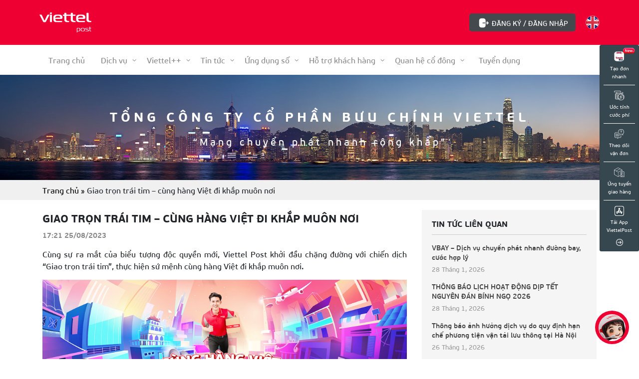

--- FILE ---
content_type: text/html; charset=utf-8,gbk
request_url: https://viettelpost.com.vn/tin-hoat-dong/giao-tron-trai-tim-cung-hang-viet-di-khap-muon-noi/
body_size: 87
content:
<html><body><script>document.cookie="D1N=c30c98639551fb20f12b84b8a65cd9ed"+"; expires=Fri, 31 Dec 2099 23:59:59 GMT; path=/";window.location.reload(true);</script></body></html>

--- FILE ---
content_type: text/html; charset=UTF-8
request_url: https://viettelpost.com.vn/tin-hoat-dong/giao-tron-trai-tim-cung-hang-viet-di-khap-muon-noi/
body_size: 27777
content:
<!DOCTYPE html>
<html lang="vi">
<head>
    <meta charset="UTF-8">
    <meta name="viewport" content="width=device-width, initial-scale=1.0">
    <title>Giao trọn trái tim - cùng hàng Việt đi khắp muôn nơi - Viettel Post</title>
    <link rel="shortcut icon" href="https://viettelpost.com.vn/wp-content/themes/viettel/images/favicon.ico" type="image/x-icon" />
    <link href="https://viettelpost.com.vn/wp-content/themes/viettel/assets/fonts/css/font-awesome.min.css" rel="stylesheet" type="text/css" />
    <link rel="preconnect" href="https://fonts.gstatic.com">
    <link href="https://fonts.googleapis.com/css2?family=Mulish:wght@400;600;700&display=swap" rel="stylesheet">
    <link href="https://viettelpost.com.vn/wp-content/themes/viettel/style.css" rel="stylesheet" type="text/css" />
    <link href="https://viettelpost.com.vn/wp-content/themes/viettel/assets/css/support_fixed.css" rel="stylesheet" type="text/css" />
   	<!-- Google tag (gtag.js) -->
	<script async src="https://www.googletagmanager.com/gtag/js?id=G-T6SLTQSQ9D"></script>
	<script>
  		window.dataLayer = window.dataLayer || [];
  		function gtag(){dataLayer.push(arguments);}
  		gtag('js', new Date());
  		gtag('config', 'G-T6SLTQSQ9D');
	</script>
	<!-- Google Tag Manager -->
	<script>
		(function(w,d,s,l,i){w[l]=w[l]||[];w[l].push({'gtm.start':
		new Date().getTime(),event:'gtm.js'});var f=d.getElementsByTagName(s)[0],
		j=d.createElement(s),dl=l!='dataLayer'?'&l='+l:'';j.async=true;j.src=
		'https://www.googletagmanager.com/gtm.js?id='+i+dl;f.parentNode.insertBefore(j,f);
		})(window,document,'script','dataLayer','GTM-PB6MTBRX');
		</script>
	<!-- End Google Tag Manager -->
<!-- Facebook Pixel Code -->
<script>
  !function(f,b,e,v,n,t,s)
  {if(f.fbq)return;n=f.fbq=function(){n.callMethod?
  n.callMethod.apply(n,arguments):n.queue.push(arguments)};
  if(!f._fbq)f._fbq=n;n.push=n;n.loaded=!0;n.version='2.0';
  n.queue=[];t=b.createElement(e);t.async=!0;
  t.src='https://connect.facebook.net/en_US/fbevents.js';
  s=b.getElementsByTagName(e)[0];
  s.parentNode.insertBefore(t,s)}(window, document,'script');
  fbq('init', '1448766639452624');
  fbq('track', 'PageView');
</script>
<noscript>
  <img height="1" width="1" style="display:none"
  src="https://www.facebook.com/tr?id=1448766639452624&ev=PageView&noscript=1"/>
</noscript>
<!-- End Facebook Pixel Code -->
    <meta name='robots' content='index, follow, max-image-preview:large, max-snippet:-1, max-video-preview:-1' />
	<style>img:is([sizes="auto" i], [sizes^="auto," i]) { contain-intrinsic-size: 3000px 1500px }</style>
	
	<!-- This site is optimized with the Yoast SEO Premium plugin v23.8 (Yoast SEO v23.8) - https://yoast.com/wordpress/plugins/seo/ -->
	<meta name="description" content="Khám phá hành trình &quot;Giao trọn trái tim&quot; cùng Viettel Post, nơi hàng Việt được gửi đi khắp muôn nơi, mang theo tinh hoa văn hóa và lòng tự hào dân tộc" />
	<link rel="canonical" href="https://viettelpost.com.vn/tin-hoat-dong/giao-tron-trai-tim-cung-hang-viet-di-khap-muon-noi/" />
	<meta property="og:locale" content="vi_VN" />
	<meta property="og:type" content="article" />
	<meta property="og:title" content="Giao trọn trái tim - cùng hàng Việt đi khắp muôn nơi" />
	<meta property="og:description" content="Khám phá hành trình &quot;Giao trọn trái tim&quot; cùng Viettel Post, nơi hàng Việt được gửi đi khắp muôn nơi, mang theo tinh hoa văn hóa và lòng tự hào dân tộc" />
	<meta property="og:url" content="https://viettelpost.com.vn/tin-hoat-dong/giao-tron-trai-tim-cung-hang-viet-di-khap-muon-noi/" />
	<meta property="og:site_name" content="Viettel Post" />
	<meta property="article:published_time" content="2023-08-25T10:21:20+00:00" />
	<meta property="article:modified_time" content="2024-12-03T04:50:28+00:00" />
	<meta property="og:image" content="https://viettelpost.com.vn/wp-content/uploads/2023/08/ava_web.png" />
	<meta property="og:image:width" content="1000" />
	<meta property="og:image:height" content="844" />
	<meta property="og:image:type" content="image/png" />
	<meta name="author" content="Biên Tập Viên" />
	<meta name="twitter:card" content="summary_large_image" />
	<meta name="twitter:label1" content="Được viết bởi" />
	<meta name="twitter:data1" content="Biên Tập Viên" />
	<meta name="twitter:label2" content="Ước tính thời gian đọc" />
	<meta name="twitter:data2" content="8 phút" />
	<script type="application/ld+json" class="yoast-schema-graph">{"@context":"https://schema.org","@graph":[{"@type":"Article","@id":"https://viettelpost.com.vn/tin-hoat-dong/giao-tron-trai-tim-cung-hang-viet-di-khap-muon-noi/#article","isPartOf":{"@id":"https://viettelpost.com.vn/tin-hoat-dong/giao-tron-trai-tim-cung-hang-viet-di-khap-muon-noi/"},"author":{"name":"Biên Tập Viên","@id":"https://viettelpost.com.vn/#/schema/person/35981374b9defc85a6c92214e61322ec"},"headline":"Giao trọn trái tim &#8211; cùng hàng Việt đi khắp muôn nơi","datePublished":"2023-08-25T10:21:20+00:00","dateModified":"2024-12-03T04:50:28+00:00","mainEntityOfPage":{"@id":"https://viettelpost.com.vn/tin-hoat-dong/giao-tron-trai-tim-cung-hang-viet-di-khap-muon-noi/"},"wordCount":1585,"commentCount":0,"publisher":{"@id":"https://viettelpost.com.vn/#organization"},"image":{"@id":"https://viettelpost.com.vn/tin-hoat-dong/giao-tron-trai-tim-cung-hang-viet-di-khap-muon-noi/#primaryimage"},"thumbnailUrl":"https://viettelpost.com.vn/wp-content/uploads/2023/08/ava_web.png","articleSection":["Tin hoạt động","Tin tức"],"inLanguage":"vi","potentialAction":[{"@type":"CommentAction","name":"Comment","target":["https://viettelpost.com.vn/tin-hoat-dong/giao-tron-trai-tim-cung-hang-viet-di-khap-muon-noi/#respond"]}]},{"@type":"WebPage","@id":"https://viettelpost.com.vn/tin-hoat-dong/giao-tron-trai-tim-cung-hang-viet-di-khap-muon-noi/","url":"https://viettelpost.com.vn/tin-hoat-dong/giao-tron-trai-tim-cung-hang-viet-di-khap-muon-noi/","name":"Giao trọn trái tim - cùng hàng Việt đi khắp muôn nơi - Viettel Post","isPartOf":{"@id":"https://viettelpost.com.vn/#website"},"primaryImageOfPage":{"@id":"https://viettelpost.com.vn/tin-hoat-dong/giao-tron-trai-tim-cung-hang-viet-di-khap-muon-noi/#primaryimage"},"image":{"@id":"https://viettelpost.com.vn/tin-hoat-dong/giao-tron-trai-tim-cung-hang-viet-di-khap-muon-noi/#primaryimage"},"thumbnailUrl":"https://viettelpost.com.vn/wp-content/uploads/2023/08/ava_web.png","datePublished":"2023-08-25T10:21:20+00:00","dateModified":"2024-12-03T04:50:28+00:00","description":"Khám phá hành trình \"Giao trọn trái tim\" cùng Viettel Post, nơi hàng Việt được gửi đi khắp muôn nơi, mang theo tinh hoa văn hóa và lòng tự hào dân tộc","breadcrumb":{"@id":"https://viettelpost.com.vn/tin-hoat-dong/giao-tron-trai-tim-cung-hang-viet-di-khap-muon-noi/#breadcrumb"},"inLanguage":"vi","potentialAction":[{"@type":"ReadAction","target":["https://viettelpost.com.vn/tin-hoat-dong/giao-tron-trai-tim-cung-hang-viet-di-khap-muon-noi/"]}]},{"@type":"ImageObject","inLanguage":"vi","@id":"https://viettelpost.com.vn/tin-hoat-dong/giao-tron-trai-tim-cung-hang-viet-di-khap-muon-noi/#primaryimage","url":"https://viettelpost.com.vn/wp-content/uploads/2023/08/ava_web.png","contentUrl":"https://viettelpost.com.vn/wp-content/uploads/2023/08/ava_web.png","width":1000,"height":844},{"@type":"BreadcrumbList","@id":"https://viettelpost.com.vn/tin-hoat-dong/giao-tron-trai-tim-cung-hang-viet-di-khap-muon-noi/#breadcrumb","itemListElement":[{"@type":"ListItem","position":1,"name":"Trang chủ","item":"https://viettelpost.com.vn/"},{"@type":"ListItem","position":2,"name":"Giao trọn trái tim &#8211; cùng hàng Việt đi khắp muôn nơi"}]},{"@type":"WebSite","@id":"https://viettelpost.com.vn/#website","url":"https://viettelpost.com.vn/","name":"Viettel Post","description":"Tổng Công ty cổ phần bưu chính Viettel","publisher":{"@id":"https://viettelpost.com.vn/#organization"},"alternateName":"Tổng Công ty cổ phần bưu chính Viettel","potentialAction":[{"@type":"SearchAction","target":{"@type":"EntryPoint","urlTemplate":"https://viettelpost.com.vn/?s={search_term_string}"},"query-input":{"@type":"PropertyValueSpecification","valueRequired":true,"valueName":"search_term_string"}}],"inLanguage":"vi"},{"@type":"Organization","@id":"https://viettelpost.com.vn/#organization","name":"Viettel Post","alternateName":"Tổng Công ty cổ phần bưu chính Viettel","url":"https://viettelpost.com.vn/","logo":{"@type":"ImageObject","inLanguage":"vi","@id":"https://viettelpost.com.vn/#/schema/logo/image/","url":"https://viettelpost.com.vn/wp-content/uploads/2024/11/Group-5934.png","contentUrl":"https://viettelpost.com.vn/wp-content/uploads/2024/11/Group-5934.png","width":641,"height":247,"caption":"Viettel Post"},"image":{"@id":"https://viettelpost.com.vn/#/schema/logo/image/"},"description":"Viettel Post là doanh nghiệp hàng đầu cung cấp dịch vụ chuyển phát nhanh hàng hoá, bưu kiện trong nước, quốc tế tại Việt Nam.","email":"cskh@viettelpost.com.vn","telephone":"19008095","legalName":"Tổng Công ty cổ phần bưu chính Viettel","foundingDate":"1997-07-01","taxID":"0104093672","ownershipFundingInfo":"https://viettelpost.com.vn/gioi-thieu/","actionableFeedbackPolicy":"https://viettelpost.com.vn/lien-he/","diversityStaffingReport":"https://viettelpost.com.vn/tuyen-dung/"},{"@type":"Person","@id":"https://viettelpost.com.vn/#/schema/person/35981374b9defc85a6c92214e61322ec","name":"Biên Tập Viên","image":{"@type":"ImageObject","inLanguage":"vi","@id":"https://viettelpost.com.vn/#/schema/person/image/","url":"https://secure.gravatar.com/avatar/92c3fb6005cd5e95b0b7f3d0b394ad40135a392ed97942ecfc43708b7700353d?s=96&d=mm&r=g","contentUrl":"https://secure.gravatar.com/avatar/92c3fb6005cd5e95b0b7f3d0b394ad40135a392ed97942ecfc43708b7700353d?s=96&d=mm&r=g","caption":"Biên Tập Viên"},"url":"https://viettelpost.com.vn/author/btv_mkt_vtp/"}]}</script>
	<!-- / Yoast SEO Premium plugin. -->


<link rel='dns-prefetch' href='//viettelpost.com.vn' />
<link rel="alternate" type="application/rss+xml" title="Dòng thông tin Viettel Post &raquo;" href="https://viettelpost.com.vn/feed/" />
<link rel="alternate" type="application/rss+xml" title="Viettel Post &raquo; Dòng bình luận" href="https://viettelpost.com.vn/comments/feed/" />
<link rel="alternate" type="application/rss+xml" title="Viettel Post &raquo; Giao trọn trái tim &#8211; cùng hàng Việt đi khắp muôn nơi Dòng bình luận" href="https://viettelpost.com.vn/tin-hoat-dong/giao-tron-trai-tim-cung-hang-viet-di-khap-muon-noi/feed/" />
<script type="text/javascript">
/* <![CDATA[ */
window._wpemojiSettings = {"baseUrl":"https:\/\/s.w.org\/images\/core\/emoji\/15.1.0\/72x72\/","ext":".png","svgUrl":"https:\/\/s.w.org\/images\/core\/emoji\/15.1.0\/svg\/","svgExt":".svg","source":{"concatemoji":"https:\/\/viettelpost.com.vn\/wp-includes\/js\/wp-emoji-release.min.js"}};
/*! This file is auto-generated */
!function(i,n){var o,s,e;function c(e){try{var t={supportTests:e,timestamp:(new Date).valueOf()};sessionStorage.setItem(o,JSON.stringify(t))}catch(e){}}function p(e,t,n){e.clearRect(0,0,e.canvas.width,e.canvas.height),e.fillText(t,0,0);var t=new Uint32Array(e.getImageData(0,0,e.canvas.width,e.canvas.height).data),r=(e.clearRect(0,0,e.canvas.width,e.canvas.height),e.fillText(n,0,0),new Uint32Array(e.getImageData(0,0,e.canvas.width,e.canvas.height).data));return t.every(function(e,t){return e===r[t]})}function u(e,t,n){switch(t){case"flag":return n(e,"\ud83c\udff3\ufe0f\u200d\u26a7\ufe0f","\ud83c\udff3\ufe0f\u200b\u26a7\ufe0f")?!1:!n(e,"\ud83c\uddfa\ud83c\uddf3","\ud83c\uddfa\u200b\ud83c\uddf3")&&!n(e,"\ud83c\udff4\udb40\udc67\udb40\udc62\udb40\udc65\udb40\udc6e\udb40\udc67\udb40\udc7f","\ud83c\udff4\u200b\udb40\udc67\u200b\udb40\udc62\u200b\udb40\udc65\u200b\udb40\udc6e\u200b\udb40\udc67\u200b\udb40\udc7f");case"emoji":return!n(e,"\ud83d\udc26\u200d\ud83d\udd25","\ud83d\udc26\u200b\ud83d\udd25")}return!1}function f(e,t,n){var r="undefined"!=typeof WorkerGlobalScope&&self instanceof WorkerGlobalScope?new OffscreenCanvas(300,150):i.createElement("canvas"),a=r.getContext("2d",{willReadFrequently:!0}),o=(a.textBaseline="top",a.font="600 32px Arial",{});return e.forEach(function(e){o[e]=t(a,e,n)}),o}function t(e){var t=i.createElement("script");t.src=e,t.defer=!0,i.head.appendChild(t)}"undefined"!=typeof Promise&&(o="wpEmojiSettingsSupports",s=["flag","emoji"],n.supports={everything:!0,everythingExceptFlag:!0},e=new Promise(function(e){i.addEventListener("DOMContentLoaded",e,{once:!0})}),new Promise(function(t){var n=function(){try{var e=JSON.parse(sessionStorage.getItem(o));if("object"==typeof e&&"number"==typeof e.timestamp&&(new Date).valueOf()<e.timestamp+604800&&"object"==typeof e.supportTests)return e.supportTests}catch(e){}return null}();if(!n){if("undefined"!=typeof Worker&&"undefined"!=typeof OffscreenCanvas&&"undefined"!=typeof URL&&URL.createObjectURL&&"undefined"!=typeof Blob)try{var e="postMessage("+f.toString()+"("+[JSON.stringify(s),u.toString(),p.toString()].join(",")+"));",r=new Blob([e],{type:"text/javascript"}),a=new Worker(URL.createObjectURL(r),{name:"wpTestEmojiSupports"});return void(a.onmessage=function(e){c(n=e.data),a.terminate(),t(n)})}catch(e){}c(n=f(s,u,p))}t(n)}).then(function(e){for(var t in e)n.supports[t]=e[t],n.supports.everything=n.supports.everything&&n.supports[t],"flag"!==t&&(n.supports.everythingExceptFlag=n.supports.everythingExceptFlag&&n.supports[t]);n.supports.everythingExceptFlag=n.supports.everythingExceptFlag&&!n.supports.flag,n.DOMReady=!1,n.readyCallback=function(){n.DOMReady=!0}}).then(function(){return e}).then(function(){var e;n.supports.everything||(n.readyCallback(),(e=n.source||{}).concatemoji?t(e.concatemoji):e.wpemoji&&e.twemoji&&(t(e.twemoji),t(e.wpemoji)))}))}((window,document),window._wpemojiSettings);
/* ]]> */
</script>
<style id='wp-emoji-styles-inline-css' type='text/css'>

	img.wp-smiley, img.emoji {
		display: inline !important;
		border: none !important;
		box-shadow: none !important;
		height: 1em !important;
		width: 1em !important;
		margin: 0 0.07em !important;
		vertical-align: -0.1em !important;
		background: none !important;
		padding: 0 !important;
	}
</style>
<link rel='stylesheet' id='wp-block-library-css' href='https://viettelpost.com.vn/wp-includes/css/dist/block-library/style.min.css' type='text/css' media='all' />
<style id='classic-theme-styles-inline-css' type='text/css'>
/*! This file is auto-generated */
.wp-block-button__link{color:#fff;background-color:#32373c;border-radius:9999px;box-shadow:none;text-decoration:none;padding:calc(.667em + 2px) calc(1.333em + 2px);font-size:1.125em}.wp-block-file__button{background:#32373c;color:#fff;text-decoration:none}
</style>
<style id='global-styles-inline-css' type='text/css'>
:root{--wp--preset--aspect-ratio--square: 1;--wp--preset--aspect-ratio--4-3: 4/3;--wp--preset--aspect-ratio--3-4: 3/4;--wp--preset--aspect-ratio--3-2: 3/2;--wp--preset--aspect-ratio--2-3: 2/3;--wp--preset--aspect-ratio--16-9: 16/9;--wp--preset--aspect-ratio--9-16: 9/16;--wp--preset--color--black: #000000;--wp--preset--color--cyan-bluish-gray: #abb8c3;--wp--preset--color--white: #ffffff;--wp--preset--color--pale-pink: #f78da7;--wp--preset--color--vivid-red: #cf2e2e;--wp--preset--color--luminous-vivid-orange: #ff6900;--wp--preset--color--luminous-vivid-amber: #fcb900;--wp--preset--color--light-green-cyan: #7bdcb5;--wp--preset--color--vivid-green-cyan: #00d084;--wp--preset--color--pale-cyan-blue: #8ed1fc;--wp--preset--color--vivid-cyan-blue: #0693e3;--wp--preset--color--vivid-purple: #9b51e0;--wp--preset--gradient--vivid-cyan-blue-to-vivid-purple: linear-gradient(135deg,rgba(6,147,227,1) 0%,rgb(155,81,224) 100%);--wp--preset--gradient--light-green-cyan-to-vivid-green-cyan: linear-gradient(135deg,rgb(122,220,180) 0%,rgb(0,208,130) 100%);--wp--preset--gradient--luminous-vivid-amber-to-luminous-vivid-orange: linear-gradient(135deg,rgba(252,185,0,1) 0%,rgba(255,105,0,1) 100%);--wp--preset--gradient--luminous-vivid-orange-to-vivid-red: linear-gradient(135deg,rgba(255,105,0,1) 0%,rgb(207,46,46) 100%);--wp--preset--gradient--very-light-gray-to-cyan-bluish-gray: linear-gradient(135deg,rgb(238,238,238) 0%,rgb(169,184,195) 100%);--wp--preset--gradient--cool-to-warm-spectrum: linear-gradient(135deg,rgb(74,234,220) 0%,rgb(151,120,209) 20%,rgb(207,42,186) 40%,rgb(238,44,130) 60%,rgb(251,105,98) 80%,rgb(254,248,76) 100%);--wp--preset--gradient--blush-light-purple: linear-gradient(135deg,rgb(255,206,236) 0%,rgb(152,150,240) 100%);--wp--preset--gradient--blush-bordeaux: linear-gradient(135deg,rgb(254,205,165) 0%,rgb(254,45,45) 50%,rgb(107,0,62) 100%);--wp--preset--gradient--luminous-dusk: linear-gradient(135deg,rgb(255,203,112) 0%,rgb(199,81,192) 50%,rgb(65,88,208) 100%);--wp--preset--gradient--pale-ocean: linear-gradient(135deg,rgb(255,245,203) 0%,rgb(182,227,212) 50%,rgb(51,167,181) 100%);--wp--preset--gradient--electric-grass: linear-gradient(135deg,rgb(202,248,128) 0%,rgb(113,206,126) 100%);--wp--preset--gradient--midnight: linear-gradient(135deg,rgb(2,3,129) 0%,rgb(40,116,252) 100%);--wp--preset--font-size--small: 13px;--wp--preset--font-size--medium: 20px;--wp--preset--font-size--large: 36px;--wp--preset--font-size--x-large: 42px;--wp--preset--spacing--20: 0.44rem;--wp--preset--spacing--30: 0.67rem;--wp--preset--spacing--40: 1rem;--wp--preset--spacing--50: 1.5rem;--wp--preset--spacing--60: 2.25rem;--wp--preset--spacing--70: 3.38rem;--wp--preset--spacing--80: 5.06rem;--wp--preset--shadow--natural: 6px 6px 9px rgba(0, 0, 0, 0.2);--wp--preset--shadow--deep: 12px 12px 50px rgba(0, 0, 0, 0.4);--wp--preset--shadow--sharp: 6px 6px 0px rgba(0, 0, 0, 0.2);--wp--preset--shadow--outlined: 6px 6px 0px -3px rgba(255, 255, 255, 1), 6px 6px rgba(0, 0, 0, 1);--wp--preset--shadow--crisp: 6px 6px 0px rgba(0, 0, 0, 1);}:where(.is-layout-flex){gap: 0.5em;}:where(.is-layout-grid){gap: 0.5em;}body .is-layout-flex{display: flex;}.is-layout-flex{flex-wrap: wrap;align-items: center;}.is-layout-flex > :is(*, div){margin: 0;}body .is-layout-grid{display: grid;}.is-layout-grid > :is(*, div){margin: 0;}:where(.wp-block-columns.is-layout-flex){gap: 2em;}:where(.wp-block-columns.is-layout-grid){gap: 2em;}:where(.wp-block-post-template.is-layout-flex){gap: 1.25em;}:where(.wp-block-post-template.is-layout-grid){gap: 1.25em;}.has-black-color{color: var(--wp--preset--color--black) !important;}.has-cyan-bluish-gray-color{color: var(--wp--preset--color--cyan-bluish-gray) !important;}.has-white-color{color: var(--wp--preset--color--white) !important;}.has-pale-pink-color{color: var(--wp--preset--color--pale-pink) !important;}.has-vivid-red-color{color: var(--wp--preset--color--vivid-red) !important;}.has-luminous-vivid-orange-color{color: var(--wp--preset--color--luminous-vivid-orange) !important;}.has-luminous-vivid-amber-color{color: var(--wp--preset--color--luminous-vivid-amber) !important;}.has-light-green-cyan-color{color: var(--wp--preset--color--light-green-cyan) !important;}.has-vivid-green-cyan-color{color: var(--wp--preset--color--vivid-green-cyan) !important;}.has-pale-cyan-blue-color{color: var(--wp--preset--color--pale-cyan-blue) !important;}.has-vivid-cyan-blue-color{color: var(--wp--preset--color--vivid-cyan-blue) !important;}.has-vivid-purple-color{color: var(--wp--preset--color--vivid-purple) !important;}.has-black-background-color{background-color: var(--wp--preset--color--black) !important;}.has-cyan-bluish-gray-background-color{background-color: var(--wp--preset--color--cyan-bluish-gray) !important;}.has-white-background-color{background-color: var(--wp--preset--color--white) !important;}.has-pale-pink-background-color{background-color: var(--wp--preset--color--pale-pink) !important;}.has-vivid-red-background-color{background-color: var(--wp--preset--color--vivid-red) !important;}.has-luminous-vivid-orange-background-color{background-color: var(--wp--preset--color--luminous-vivid-orange) !important;}.has-luminous-vivid-amber-background-color{background-color: var(--wp--preset--color--luminous-vivid-amber) !important;}.has-light-green-cyan-background-color{background-color: var(--wp--preset--color--light-green-cyan) !important;}.has-vivid-green-cyan-background-color{background-color: var(--wp--preset--color--vivid-green-cyan) !important;}.has-pale-cyan-blue-background-color{background-color: var(--wp--preset--color--pale-cyan-blue) !important;}.has-vivid-cyan-blue-background-color{background-color: var(--wp--preset--color--vivid-cyan-blue) !important;}.has-vivid-purple-background-color{background-color: var(--wp--preset--color--vivid-purple) !important;}.has-black-border-color{border-color: var(--wp--preset--color--black) !important;}.has-cyan-bluish-gray-border-color{border-color: var(--wp--preset--color--cyan-bluish-gray) !important;}.has-white-border-color{border-color: var(--wp--preset--color--white) !important;}.has-pale-pink-border-color{border-color: var(--wp--preset--color--pale-pink) !important;}.has-vivid-red-border-color{border-color: var(--wp--preset--color--vivid-red) !important;}.has-luminous-vivid-orange-border-color{border-color: var(--wp--preset--color--luminous-vivid-orange) !important;}.has-luminous-vivid-amber-border-color{border-color: var(--wp--preset--color--luminous-vivid-amber) !important;}.has-light-green-cyan-border-color{border-color: var(--wp--preset--color--light-green-cyan) !important;}.has-vivid-green-cyan-border-color{border-color: var(--wp--preset--color--vivid-green-cyan) !important;}.has-pale-cyan-blue-border-color{border-color: var(--wp--preset--color--pale-cyan-blue) !important;}.has-vivid-cyan-blue-border-color{border-color: var(--wp--preset--color--vivid-cyan-blue) !important;}.has-vivid-purple-border-color{border-color: var(--wp--preset--color--vivid-purple) !important;}.has-vivid-cyan-blue-to-vivid-purple-gradient-background{background: var(--wp--preset--gradient--vivid-cyan-blue-to-vivid-purple) !important;}.has-light-green-cyan-to-vivid-green-cyan-gradient-background{background: var(--wp--preset--gradient--light-green-cyan-to-vivid-green-cyan) !important;}.has-luminous-vivid-amber-to-luminous-vivid-orange-gradient-background{background: var(--wp--preset--gradient--luminous-vivid-amber-to-luminous-vivid-orange) !important;}.has-luminous-vivid-orange-to-vivid-red-gradient-background{background: var(--wp--preset--gradient--luminous-vivid-orange-to-vivid-red) !important;}.has-very-light-gray-to-cyan-bluish-gray-gradient-background{background: var(--wp--preset--gradient--very-light-gray-to-cyan-bluish-gray) !important;}.has-cool-to-warm-spectrum-gradient-background{background: var(--wp--preset--gradient--cool-to-warm-spectrum) !important;}.has-blush-light-purple-gradient-background{background: var(--wp--preset--gradient--blush-light-purple) !important;}.has-blush-bordeaux-gradient-background{background: var(--wp--preset--gradient--blush-bordeaux) !important;}.has-luminous-dusk-gradient-background{background: var(--wp--preset--gradient--luminous-dusk) !important;}.has-pale-ocean-gradient-background{background: var(--wp--preset--gradient--pale-ocean) !important;}.has-electric-grass-gradient-background{background: var(--wp--preset--gradient--electric-grass) !important;}.has-midnight-gradient-background{background: var(--wp--preset--gradient--midnight) !important;}.has-small-font-size{font-size: var(--wp--preset--font-size--small) !important;}.has-medium-font-size{font-size: var(--wp--preset--font-size--medium) !important;}.has-large-font-size{font-size: var(--wp--preset--font-size--large) !important;}.has-x-large-font-size{font-size: var(--wp--preset--font-size--x-large) !important;}
:where(.wp-block-post-template.is-layout-flex){gap: 1.25em;}:where(.wp-block-post-template.is-layout-grid){gap: 1.25em;}
:where(.wp-block-columns.is-layout-flex){gap: 2em;}:where(.wp-block-columns.is-layout-grid){gap: 2em;}
:root :where(.wp-block-pullquote){font-size: 1.5em;line-height: 1.6;}
</style>
<link rel='stylesheet' id='contact-form-7-css' href='https://viettelpost.com.vn/wp-content/plugins/contact-form-7/includes/css/styles.css' type='text/css' media='all' />
<script type="text/javascript" src="https://viettelpost.com.vn/wp-includes/js/jquery/jquery.min.js" id="jquery-core-js"></script>
<script type="text/javascript" src="https://viettelpost.com.vn/wp-includes/js/jquery/jquery-migrate.min.js" id="jquery-migrate-js"></script>
<script type="text/javascript" id="whp8716front.js1412-js-extra">
/* <![CDATA[ */
var whp_local_data = {"add_url":"https:\/\/viettelpost.com.vn\/wp-admin\/post-new.php?post_type=event","ajaxurl":"https:\/\/viettelpost.com.vn\/wp-admin\/admin-ajax.php"};
/* ]]> */
</script>
<script type="text/javascript" src="https://viettelpost.com.vn/wp-content/plugins/wp-security-hardening/modules/js/front.js" id="whp8716front.js1412-js"></script>
<link rel="https://api.w.org/" href="https://viettelpost.com.vn/wp-json/" /><link rel="alternate" title="JSON" type="application/json" href="https://viettelpost.com.vn/wp-json/wp/v2/posts/15404" /><link rel="EditURI" type="application/rsd+xml" title="RSD" href="https://viettelpost.com.vn/xmlrpc.php?rsd" />

<link rel='shortlink' href='https://viettelpost.com.vn/?p=15404' />
<link rel="alternate" title="oNhúng (JSON)" type="application/json+oembed" href="https://viettelpost.com.vn/wp-json/oembed/1.0/embed?url=https%3A%2F%2Fviettelpost.com.vn%2Ftin-hoat-dong%2Fgiao-tron-trai-tim-cung-hang-viet-di-khap-muon-noi%2F" />
<link rel="alternate" title="oNhúng (XML)" type="text/xml+oembed" href="https://viettelpost.com.vn/wp-json/oembed/1.0/embed?url=https%3A%2F%2Fviettelpost.com.vn%2Ftin-hoat-dong%2Fgiao-tron-trai-tim-cung-hang-viet-di-khap-muon-noi%2F&#038;format=xml" />
</head>
<body>
	<!-- Google Tag Manager (noscript) -->
	<noscript><iframe src="https://www.googletagmanager.com/ns.html?id=GTM-PB6MTBRX"
	height="0" width="0" style="display:none;visibility:hidden"></iframe></noscript>
	<!-- End Google Tag Manager (noscript) -->
	
	<style>
.main-mn{}
.main-mn .megaparent{ position: unset!important; }
.main-mn .w-100,.main-mn .megaparent >.sub-menu{ position: absolute; left: 0; top: 56px; z-index: 100; background:url('https://viettelpost.com.vn/wp-content/themes/viettel/assets/images/bg_mega_nav.png') no-repeat #fff;     background-position: 85% 100%;    background-size: auto 50%; display: flex; width: 100%; border-top:1px solid #EE0033;border-bottom:2px solid #EE0033; }
.main-mn .mega,.megaparent >.sub-menu > .menu-item {     width: 25%;       padding: 29px 20px 20px 20px;    display: unset;    border-right: 1px solid #dcdadb;}

.main-mn .mega >a,.megaparent >.sub-menu > .menu-item > a{     font-size: 15px;     color: #000;    font-weight: 600; }

.main-mn .mega, .main-mn .mega a,.megaparent >.sub-menu > .menu-item a{ margin: 0; border-bottom: none; line-height: 35px; }
.main-mn .mega li a,.megaparent >.sub-menu > .menu-item li a{ font-size: 14px;  }
.main-mn .mega li,.megaparent >.sub-menu > .menu-item li{ width: 100%; }
.main-mn .mega ul,.megaparent >.sub-menu > .menu-item ul{ border-radius: none; position: unset; width: 100%; position: relative; left: unset; top: unset; padding-top: 15px; background: transparent; }
.main-mn .mega ul:before,.megaparent >.sub-menu > .menu-item ul:before{     content: '';    display: block;    position: absolute;    top: 0;    left: 0;    width: 25px;    height: 2px;    background: #EE0033; }
.main-mn .mega .mega_more a,.megaparent >.sub-menu > .menu-item .mega_more a{ color:  #EE0033; float: left;    line-height: 15px;    border-bottom: 1px solid #EE0033; }
.megaparent >.sub-menu{ display: flex!important; width: 100%; }
</style>
<script type="text/javascript">
window.onload = function() { 
    $('.megaparent').find('.sub-menu').first().addClass('w-100 d-flex');
}
</script>
    <header>
        <div class="top-hd">
            <div class="container">
                <div class="row">
                    <div class="col-md-3 cot1">
                        <span id="mn">MENU</span>
                    </div>
                    <div class="col-md-6 logo">
                        <a href="/" alt="">
                            <img src="https://viettelpost.com.vn/wp-content/uploads/2022/03/Group-5934.png">
                        </a>               
                    </div>
                    <div class="col-md-3 form-hd col-right">
                        <form action="/" method="get" style="display:none">
                            <input type="text" placeholder="Tìm kiếm" name="s">
                            <button type="submit" value=""><i class="fa fa-search"></i></button>
                        </form>
                        <ul class="login">
                            <li><a href="https://viettelpost.vn" target="_blank">Đăng ký / Đăng nhập</a></li>
                        </ul>
                        <div class="nn">
                            <a href="https://en.viettelpost.com.vn">
                                <img src="https://viettelpost.com.vn/wp-content/themes/viettel/assets/images/flag-button-round-250.png" alt="">
                            </a>
                        </div>
                    </div>                  
                </div>
                
            </div>
        </div>
        <div class="menu">
                <div class="container">
                    <div class="menu-main-menu-container"><ul id="menu-main-menu" class="main-mn position-relative"><li id="menu-item-9498" class="menu-item menu-item-type-post_type menu-item-object-page menu-item-home menu-item-9498"><a href="https://viettelpost.com.vn/">Trang chủ</a></li>
<li id="menu-item-12490" class="megaparent menu-item menu-item-type-taxonomy menu-item-object-danh_muc_dich_vu menu-item-has-children menu-item-12490"><a href="https://viettelpost.com.vn/danh_muc_dich_vu/dich-vu/">Dịch vụ</a>
<ul class="sub-menu">
	<li id="menu-item-15898" class="menu-item menu-item-type-taxonomy menu-item-object-danh_muc_dich_vu menu-item-has-children menu-item-15898"><a href="https://viettelpost.com.vn/danh_muc_dich_vu/dich-vu/dich-vu-trong-nuoc/">Dịch vụ trong nước</a>
	<ul class="sub-menu">
		<li id="menu-item-12060" class="menu-item menu-item-type-post_type menu-item-object-dich_vu menu-item-12060"><a href="https://viettelpost.com.vn/dich_vu/van-chuyen-hoa-toc/">Chuyển phát Hỏa tốc</a></li>
		<li id="menu-item-21494" class="menu-item menu-item-type-post_type menu-item-object-dich_vu menu-item-21494"><a href="https://viettelpost.com.vn/dich_vu/giao-ngay-noi-tinh/">Giao ngay Nội tỉnh</a></li>
		<li id="menu-item-22217" class="menu-item menu-item-type-taxonomy menu-item-object-danh_muc_dich_vu menu-item-22217"><a href="https://viettelpost.com.vn/danh_muc_dich_vu/dich-vu/dich-vu-trong-nuoc/giao-ngay-lien-tinh-dich-vu-trong-nuoc/">Giao ngay Liên tỉnh</a></li>
		<li id="menu-item-12487" class="menu-item menu-item-type-post_type menu-item-object-dich_vu menu-item-12487"><a href="https://viettelpost.com.vn/dich_vu/chuyen-phat-nhanh-2/">Chuyển phát Nhanh</a></li>
		<li id="menu-item-13511" class="menu-item menu-item-type-post_type menu-item-object-dich_vu menu-item-13511"><a href="https://viettelpost.com.vn/dich_vu/chuyen-phat-tieu-chuan/">Chuyển phát Tiêu chuẩn</a></li>
		<li id="menu-item-13510" class="menu-item menu-item-type-post_type menu-item-object-dich_vu menu-item-13510"><a href="https://viettelpost.com.vn/dich_vu/chuyen-phat-hang-nang/">Chuyển phát Hàng nặng</a></li>
		<li id="menu-item-13509" class="menu-item menu-item-type-post_type menu-item-object-dich_vu menu-item-13509"><a href="https://viettelpost.com.vn/dich_vu/phan-loai-hang-dac-biet/">Phân loại hàng hóa đặc biệt</a></li>
		<li id="menu-item-12488" class="menu-item menu-item-type-post_type menu-item-object-dich_vu menu-item-12488"><a href="https://viettelpost.com.vn/dich_vu/dich-vu-cong-them/">Dịch vụ cộng thêm</a></li>
		<li id="menu-item-15979" class="menu-item menu-item-type-taxonomy menu-item-object-danh_muc_dich_vu menu-item-15979"><a href="https://viettelpost.com.vn/danh_muc_dich_vu/dich-vu/quan-ly-chat-luong-dich-vu/">Quản lý chất lượng dịch vụ</a></li>
		<li id="menu-item-12074" class="mega_more menu-item menu-item-type-taxonomy menu-item-object-danh_muc_dich_vu menu-item-12074"><a href="https://viettelpost.com.vn/danh_muc_dich_vu/dich-vu/dich-vu-trong-nuoc/">Xem thêm</a></li>
	</ul>
</li>
	<li id="menu-item-12492" class="mega menu-item menu-item-type-taxonomy menu-item-object-danh_muc_dich_vu menu-item-has-children menu-item-12492"><a href="https://viettelpost.com.vn/danh_muc_dich_vu/dich-vu/dich-vu-quoc-te/">Dịch vụ quốc tế</a>
	<ul class="sub-menu">
		<li id="menu-item-13966" class="menu-item menu-item-type-taxonomy menu-item-object-category menu-item-13966"><a href="https://viettelpost.com.vn/tin-moi-nhat/">Tin mới nhất</a></li>
		<li id="menu-item-12957" class="menu-item menu-item-type-post_type menu-item-object-dich_vu menu-item-12957"><a href="https://viettelpost.com.vn/dich_vu/chuyen-phat-quoc-te-chi-dinh-hang-ups/">Chuyển Phát Quốc Tế  UPS</a></li>
		<li id="menu-item-12062" class="menu-item menu-item-type-post_type menu-item-object-dich_vu menu-item-12062"><a href="https://viettelpost.com.vn/dich_vu/chuyen-phat-quoc-te-chi-dinh-hang/">Chuyển phát Quốc tế DHL</a></li>
		<li id="menu-item-12063" class="menu-item menu-item-type-post_type menu-item-object-dich_vu menu-item-12063"><a href="https://viettelpost.com.vn/dich_vu/chuyen-phat-quoc-te-nhanh/">Chuyển phát Quốc tế VQN</a></li>
		<li id="menu-item-14730" class="menu-item menu-item-type-post_type menu-item-object-page menu-item-14730"><a href="https://viettelpost.com.vn/dich-vu-thong-quan/">Dịch vụ thông quan</a></li>
		<li id="menu-item-12076" class="mega_more menu-item menu-item-type-taxonomy menu-item-object-danh_muc_dich_vu menu-item-12076"><a href="https://viettelpost.com.vn/danh_muc_dich_vu/dich-vu/dich-vu-quoc-te/">Xem thêm</a></li>
	</ul>
</li>
	<li id="menu-item-12491" class="mega menu-item menu-item-type-taxonomy menu-item-object-danh_muc_dich_vu menu-item-has-children menu-item-12491"><a href="https://viettelpost.com.vn/danh_muc_dich_vu/dich-vu/dich-vu-kho-van/">Dịch vụ Kho vận</a>
	<ul class="sub-menu">
		<li id="menu-item-20802" class="menu-item menu-item-type-post_type menu-item-object-dich_vu menu-item-20802"><a href="https://viettelpost.com.vn/dich_vu/thue-kho-bai-kho-fulfillment/">Dịch vụ Cho thuê kho bãi/ kho Fulfillment</a></li>
		<li id="menu-item-21861" class="menu-item menu-item-type-post_type menu-item-object-dich_vu menu-item-21861"><a href="https://viettelpost.com.vn/dich_vu/van-chuyen-tu-kho/">Dịch vụ Vận chuyển từ kho</a></li>
		<li id="menu-item-21862" class="menu-item menu-item-type-post_type menu-item-object-dich_vu menu-item-21862"><a href="https://viettelpost.com.vn/dich_vu/tu-van-giai-phap/">Dịch vụ Tư vấn giải pháp</a></li>
	</ul>
</li>
	<li id="menu-item-12494" class="mega menu-item menu-item-type-taxonomy menu-item-object-danh_muc_dich_vu menu-item-has-children menu-item-12494"><a href="https://viettelpost.com.vn/danh_muc_dich_vu/dich-vu/thuong-mai-dien-tu/">Thương mại điện tử</a>
	<ul class="sub-menu">
		<li id="menu-item-12066" class="menu-item menu-item-type-post_type menu-item-object-dich_vu menu-item-12066"><a href="https://viettelpost.com.vn/dich_vu/dich-vu-ban-ve-may-bay-vtbay/">Dịch vụ bán vé máy bay (VTBay)</a></li>
	</ul>
</li>
</ul>
</li>
<li id="menu-item-14785" class="menu-item menu-item-type-custom menu-item-object-custom menu-item-has-children menu-item-14785"><a href="#">Viettel++</a>
<ul class="sub-menu">
	<li id="menu-item-14788" class="menu-item menu-item-type-post_type menu-item-object-page menu-item-14788"><a href="https://viettelpost.com.vn/gioi-thieu-viettel/">Giới thiệu Viettel++</a></li>
	<li id="menu-item-14786" class="menu-item menu-item-type-post_type menu-item-object-page menu-item-14786"><a href="https://viettelpost.com.vn/tieu-chi-xet-hang-hoi-vien/">Tiêu chí xét hạng</a></li>
	<li id="menu-item-14787" class="menu-item menu-item-type-post_type menu-item-object-page menu-item-14787"><a href="https://viettelpost.com.vn/quyen-loi-hoi-vien/">Quyền lợi hội viên</a></li>
</ul>
</li>
<li id="menu-item-9439" class="menu-item menu-item-type-taxonomy menu-item-object-category current-post-ancestor current-menu-parent current-post-parent menu-item-has-children menu-item-9439"><a href="https://viettelpost.com.vn/tin-tuc/">Tin tức</a>
<ul class="sub-menu">
	<li id="menu-item-9442" class="menu-item menu-item-type-taxonomy menu-item-object-category current-post-ancestor current-menu-parent current-post-parent menu-item-9442"><a href="https://viettelpost.com.vn/tin-hoat-dong/">Tin hoạt động</a></li>
	<li id="menu-item-9441" class="menu-item menu-item-type-taxonomy menu-item-object-category menu-item-9441"><a href="https://viettelpost.com.vn/tin-khuyen-mai/">Tin khuyến mãi</a></li>
	<li id="menu-item-9440" class="menu-item menu-item-type-taxonomy menu-item-object-category menu-item-9440"><a href="https://viettelpost.com.vn/tin-dau-thau/">Tin đấu thầu</a></li>
	<li id="menu-item-9443" class="menu-item menu-item-type-taxonomy menu-item-object-category menu-item-9443"><a href="https://viettelpost.com.vn/huong-dan-su-dung/">Hướng dẫn sử dụng</a></li>
	<li id="menu-item-17551" class="menu-item menu-item-type-taxonomy menu-item-object-category menu-item-17551"><a href="https://viettelpost.com.vn/tin-tuc/bi-kip-trieu-don/">Bí kíp triệu đơn</a></li>
</ul>
</li>
<li id="menu-item-9471" class="menu-item menu-item-type-custom menu-item-object-custom menu-item-has-children menu-item-9471"><a href="#">Ứng dụng số</a>
<ul class="sub-menu">
	<li id="menu-item-9474" class="menu-item menu-item-type-custom menu-item-object-custom menu-item-9474"><a target="_blank" href="https://appviettelpost.page.link/app">ViettelPost App</a></li>
	<li id="menu-item-9475" class="menu-item menu-item-type-custom menu-item-object-custom menu-item-9475"><a target="_blank" href="https://viettelsale.com/">ViettelSale</a></li>
	<li id="menu-item-9476" class="menu-item menu-item-type-custom menu-item-object-custom menu-item-9476"><a target="_blank" href="https://ads.viettelsale.com/">Quảng cáo số</a></li>
</ul>
</li>
<li id="menu-item-9479" class="menu-item menu-item-type-custom menu-item-object-custom menu-item-has-children menu-item-9479"><a href="#">Hỗ trợ khách hàng</a>
<ul class="sub-menu">
	<li id="menu-item-12219" class="menu-item menu-item-type-post_type menu-item-object-page menu-item-12219"><a href="https://viettelpost.com.vn/page-huong-dan-su-dung/">Hướng dẫn sử dụng</a></li>
	<li id="menu-item-12414" class="menu-item menu-item-type-post_type menu-item-object-page menu-item-12414"><a href="https://viettelpost.com.vn/gui-khieu-nai/">Gửi thông tin khiếu nại</a></li>
	<li id="menu-item-12417" class="menu-item menu-item-type-custom menu-item-object-custom menu-item-12417"><a href="https://viettelpost.com.vn/gop-y/">Góp ý sản phẩm dịch vụ</a></li>
	<li id="menu-item-9676" class="menu-item menu-item-type-post_type menu-item-object-page menu-item-9676"><a href="https://viettelpost.com.vn/lien-he/">Liên hệ</a></li>
	<li id="menu-item-16022" class="menu-item menu-item-type-post_type menu-item-object-page menu-item-16022"><a href="https://viettelpost.com.vn/thong-tin-ho-tro-khach-hang/">Thông tin hỗ trợ khách hàng</a></li>
</ul>
</li>
<li id="menu-item-9444" class="menu-item menu-item-type-taxonomy menu-item-object-category menu-item-has-children menu-item-9444"><a href="https://viettelpost.com.vn/quan-he-co-dong/">Quan hệ cổ đông</a>
<ul class="sub-menu">
	<li id="menu-item-9433" class="menu-item menu-item-type-post_type menu-item-object-page menu-item-9433"><a href="https://viettelpost.com.vn/gioi-thieu/">Về ViettelPost</a></li>
	<li id="menu-item-9445" class="menu-item menu-item-type-taxonomy menu-item-object-category menu-item-9445"><a href="https://viettelpost.com.vn/dai-hoi-dong-co-dong/">Đại hội đồng cổ đông</a></li>
	<li id="menu-item-9446" class="menu-item menu-item-type-taxonomy menu-item-object-category menu-item-9446"><a href="https://viettelpost.com.vn/dieu-le-tong-cong-ty/">Điều lệ tổng công ty</a></li>
	<li id="menu-item-9447" class="menu-item menu-item-type-taxonomy menu-item-object-category menu-item-9447"><a href="https://viettelpost.com.vn/bao-cao-tai-chinh/">Báo cáo tài chính</a></li>
	<li id="menu-item-9448" class="menu-item menu-item-type-taxonomy menu-item-object-category menu-item-9448"><a href="https://viettelpost.com.vn/bao-cao-thuong-nien/">Báo cáo thường niên</a></li>
	<li id="menu-item-13129" class="menu-item menu-item-type-taxonomy menu-item-object-category menu-item-13129"><a href="https://viettelpost.com.vn/bao-cao-quan-tri-cong-ty/">Báo cáo quản trị công ty</a></li>
	<li id="menu-item-9450" class="menu-item menu-item-type-taxonomy menu-item-object-category menu-item-9450"><a href="https://viettelpost.com.vn/tin-co-dong/">Tin cổ đông</a></li>
	<li id="menu-item-9449" class="menu-item menu-item-type-taxonomy menu-item-object-category menu-item-9449"><a href="https://viettelpost.com.vn/thong-tin-bao-chi/">Thông tin báo chí</a></li>
	<li id="menu-item-9451" class="menu-item menu-item-type-taxonomy menu-item-object-category menu-item-9451"><a href="https://viettelpost.com.vn/tin-doanh-nghiep/">Tin doanh nghiệp</a></li>
</ul>
</li>
<li id="menu-item-9452" class="menu-item menu-item-type-post_type menu-item-object-page menu-item-9452"><a href="https://viettelpost.com.vn/tuyen-dung/">Tuyển dụng</a></li>
</ul></div>                </div>
        </div>
    </header>
<link rel="stylesheet" type="text/css" href="https://viettelpost.com.vn/wp-content/themes/viettel/css/single.css">
<div class="section-banner">
			<img src="https://viettelpost.com.vn/wp-content/themes/viettel/images/page-banner.jpg" class="w-100">
		<div class="content">
		<div>
						<p>
				TỔNG CÔNG TY CỔ PHẦN BƯU CHÍNH VIETTEL
			</p>
						<p>
								“Mạng chuyển phát nhanh rộng khắp"
							</p>
		</div>
	</div>
</div>
<div class="main-content">
    <div class="navation">
        <div class="container">
            
                        <p id="breadcrumbs" class="mb-0"><span><span><a href="https://viettelpost.com.vn/">Trang chủ</a></span> » <span class="breadcrumb_last" aria-current="page">Giao trọn trái tim &#8211; cùng hàng Việt đi khắp muôn nơi</span></span></p>            <div class="clear"></div>
        </div>
    </div>
    <div class="section-listpost">
        <div class="container">
            <div class="row post-container">
                <div class="col-md-8">
                                        <h1 class="entry-title clink c1 gilroy-bold fs20 text-uppercase"><strong>Giao trọn trái tim &#8211; cùng hàng Việt đi khắp muôn nơi</strong></h1>
                    <div class="entry-meta mb-3">
                        <span class=""><strong>17:21 25/08/2023</strong></span>
                    </div>
                    <div class="entry-content">
                        <p><span style="font-weight: 400;">Cùng sự ra mắt của biểu tượng độc quyền mới, Viettel Post khởi đầu chặng đường với chiến dịch “Giao trọn trái tim”, thực hiện sứ mệnh cùng hàng Việt đi khắp muôn nơi.</span></p>
<p><img fetchpriority="high" decoding="async" class="alignnone size-full wp-image-15407" src="https://viettelpost.com.vn/wp-content/uploads/2023/08/banner-web-1.png" alt="" width="1920" height="600" srcset="https://viettelpost.com.vn/wp-content/uploads/2023/08/banner-web-1.png 1920w, https://viettelpost.com.vn/wp-content/uploads/2023/08/banner-web-1-768x240.png 768w, https://viettelpost.com.vn/wp-content/uploads/2023/08/banner-web-1-1000x313.png 1000w" sizes="(max-width: 1920px) 100vw, 1920px" /></p>
<p><span style="color: #ff0000;"><b>Những chuyến trao gửi chứa đựng cả tinh hoa văn hóa Việt…</b></span></p>
<p><span style="font-weight: 400;">Mọi vùng miền Việt Nam đều mang những đặc trưng riêng biệt, độc đáo, được thể hiện rõ nét qua sản phẩm và đặc sản Việt Nam khắp các tỉnh thành. Chúng không chỉ mang theo tâm huyết và tận tụy của người gửi, mà còn chất chứa tinh túy hồn Việt suốt bao thế hệ, cùng nhau vẽ nên bức tranh văn hóa đầy màu sắc, hòa quyện giữa truyền thống và hiện đại. Cũng vì thế, mỗi đơn hàng trao đi không chỉ mang giá trị kinh tế, mà còn là tinh hoa và lòng tự hào dân tộc.</span></p>
<p><span style="font-weight: 400;">Viettel Post là một trong những doanh nghiệp chuyển đổi số tốt nhất, luôn chủ động, tự tin, sẵn sàng &#8220;Go Global&#8221;, vươn ra thị trường toàn cầu. Viettel Post đã và đang tích cực triển khai xây dựng hạ tầng logistics quốc gia, đóng góp vào mục tiêu năm 2030 của Việt Nam trong việc trở thành trung tâm logistics kết nối các quốc gia ASEAN và thế giới. Đồng thời, Viettel Post đang tận dụng cơ hội từ các công nghệ mới với khả năng làm thay đổi căn bản mua bán trực tuyến để xây dựng mô hình hoạt động kinh doanh toàn trình, trở thành cầu nối để phát triển thương mại, đặc biệt là thương mại xuyên biên giới.</span></p>
<p><span style="font-weight: 400;">Với mong muốn nâng cao chất lượng dịch vụ và quảng bá văn hóa Việt, Viettel Post luôn nỗ lực để vận chuyển hàng Việt đến khắp muôn nơi bằng một trái tim tận tâm, đảm bảo mỗi đơn hàng được giao nhanh chóng, an toàn, vẹn nguyên công sức và tình cảm của người gửi tới người nhận, đồng thời lan tỏa nét đẹp Việt Nam &#8211; từ trong nước và vươn tới quốc tế.</span></p>
<p><span style="color: #ff0000;"><b>Viettel Post với sứ mệnh cùng hàng Việt đi khắp muôn nơi</b></span></p>
<p><span style="font-weight: 400;">Bằng năng lực vượt trội với định vị “Nhanh nhất &#8211; Tin cậy nhất”, Viettel Post cung cấp đa dạng dịch vụ trong nước và quốc tế để đáp ứng mọi nhu cầu vận chuyển và giao gửi: Chuyển phát nhanh hàng hóa, tài liệu; Chuyển phát Hỏa tốc, hẹn giờ; Chuyển phát Thương mại điện tử; Chuyển phát Tiết kiệm hàng hóa; Chuyển phát Quốc tế đến hơn 200 quốc gia.</span></p>
<p><span style="font-weight: 400;">Với chi nhánh tại 63 tỉnh thành Việt Nam, kèm mạng lưới vận chuyển rộng khắp tới hơn 200 quốc gia và vùng lãnh thổ, Viettel Post sẵn sàng đồng hành cùng bạn trên mọi chặng đường chuyển giao.</span></p>
<p><span style="font-weight: 400;">Viettel Post hiểu rằng, khi khách hàng sử dụng dịch vụ, có nghĩa là khách hàng đã tin tưởng Viettel Post với nhiệm vụ giao gửi cả tấm lòng, công sức và tình cảm của mình. Do đó, Viettel Post luôn cố gắng để cung cấp những dịch vụ tốt nhất, nhanh nhất, hỗ trợ khách hàng sát sao và kịp thời nhất.</span></p>
<p><span style="color: #ff0000;"><b>iTVC: Câu chuyện về hành trình kết nối nhân tâm, từ tấm lòng người Việt, được chuyển giao bởi cái tâm đến trái tim người nhận</b></span></p>
<p><span style="font-weight: 400;">iTVC tưởng chừng chỉ là câu chuyện đơn giản về hành trình giao hàng của anh nhân viên Viettel Post. Anh đi qua những nẻo đường, đèo dốc, cả những con sông, con suối khắp Việt Nam. Nhưng câu chuyện không dừng lại ở đó.</span></p>
<p><iframe title="iTVC CÙNG HÀNG VIỆT ĐI KHẮP MUÔN NƠI | Ca khúc GIAO TRỌN TRÁI TIM VIETTELPOST X DTAP X NGÔ LAN HƯƠNG" width="500" height="281" src="https://www.youtube.com/embed/NQ_BvhNRSl8?feature=oembed" frameborder="0" allow="accelerometer; autoplay; clipboard-write; encrypted-media; gyroscope; picture-in-picture; web-share" referrerpolicy="strict-origin-when-cross-origin" allowfullscreen></iframe></p>
<p><span style="font-weight: 400;">Anh vượt qua bao gian khó, không ngại nắng mưa là để hoàn thành sứ mệnh “Giao trọn trái tim”. Đó không chỉ là những chuyến giao nhận, mà còn là hành trình mang tâm huyết và tinh hoa Việt Nam đi khắp muôn nơi. Đồng hành cùng anh là những người lao động Việt Nam, như người họa sĩ vẽ tranh, người nghệ nhân làm gốm, hay người thợ may áo dài &#8211; những con người đã gửi gắm hết tình cảm và công sức vào từng sản phẩm, tạo ra giá trị tốt đẹp cho cuộc sống. Niềm hạnh phúc và niềm vui vỡ òa của người nhận khi thấy những đơn hàng được giao nhanh chóng, an toàn và vẹn nguyên chính là phần thưởng cho anh và người gửi.</span></p>
<p><span style="font-weight: 400;">Xuyên suốt iTVC, giai điệu bài hát “Giao trọn trái tim” &#8211; được sáng tác bởi DTAP với phần lời ca đầy ý nghĩa, thể hiện bởi giọng ca truyền cảm của ca sĩ Ngô Lan Hương đã mang sự vui tươi, phấn khởi, đầy cảm hứng hòa quyện vào câu chuyện, càng chạm tới tinh thần tự hào Việt Nam trong mỗi chúng ta.</span></p>
<p><span style="color: #ff0000;"><b>Thực hiện hóa sứ mệnh với toàn bộ sự tận tâm và uy tín</b></span></p>
<p><span style="font-weight: 400;">Với chiến dịch &#8220;Giao trọn trái tim&#8221; và những hoạt động sắp tới, Viettel Post hướng đến mục tiêu lan tỏa nét đẹp Việt Nam, hoàn thiện dịch vụ và nâng cao trải nghiệm khách hàng. Viettel Post tự hào góp phần xây dựng nên dòng chảy giao thương khắp 63 tỉnh thành và vươn xa ra ngoài biên giới Việt Nam. Với Viettel Post, mỗi chuyến hàng là một hành trình mang bản sắc văn hóa Việt Nam đến từng ngôi nhà, từng con tim và từng ngõ ngách. </span></p>
<p><span style="font-weight: 400;">Cùng Viettel Post, Cùng Hàng Việt Đi Khắp Muôn Nơi.</span></p>
<p><span style="font-weight: 400;">Hãy theo dõi những hoạt động mới trên chặng đường cùng hàng Việt đi khắp muôn nơi của Viettel Post qua các kênh truyền thông:</span></p>
<ul>
<li><span style="font-weight: 400;">Facebook <a href="https://www.facebook.com/viettelpost/">Viettel Post</a><br />
</span></li>
<li><span style="font-weight: 400;">Group <a href="https://www.facebook.com/groups/hotro.viettelpost">“Cộng đồng sử dụng Viettel Post”</a></span></li>
<li>Zalo OA <a href="https://zalo.me/428184826361302827">Viettel Post </a></li>
</ul>
<p><span style="font-weight: 400;">Viettel Post luôn trân trọng và biết ơn sự đồng hành của Quý khách hàng. Viettel Post mong quý khách sẽ tiếp tục ủng hộ và lựa chọn Viettel Post đồng hành trên bước đường kinh doanh của mình.</span></p>
                    </div>
                                                                            </div>
                <div class="col-md-4">
                	<div class="sidebar-1">
                		<p class="title">Tin tức liên quan</p>
                		                		<ul>
                			                			<li>
                				<p>
                					<a href="https://viettelpost.com.vn/tin-tuc/vbay-dich-vu-chuyen-phat-nhanh-duong-bay-cuoc-hop-ly/">VBAY – Dịch vụ chuyển phát nhanh đường bay, cước hợp lý</a>
                				</p>
                				<p>28 Tháng 1, 2026</p>
                			</li>
                			                			<li>
                				<p>
                					<a href="https://viettelpost.com.vn/tin-tuc/thong-bao-lich-hoat-dong-dip-tet-nguyen-dan-binh-ngo-2026/">THÔNG BÁO LỊCH HOẠT ĐỘNG DỊP TẾT NGUYÊN ĐÁN BÍNH NGỌ 2026</a>
                				</p>
                				<p>28 Tháng 1, 2026</p>
                			</li>
                			                			<li>
                				<p>
                					<a href="https://viettelpost.com.vn/tin-tuc/thong-bao-anh-huong-dich-vu-do-quy-dinh-han-che-phuong-tien-van-tai-luu-thong-tai-ha-noi/">Thông báo ảnh hưởng dịch vụ do quy định hạn chế phương tiện vận tải lưu thông tại Hà Nội</a>
                				</p>
                				<p>26 Tháng 1, 2026</p>
                			</li>
                			                			<li>
                				<p>
                					<a href="https://viettelpost.com.vn/tin-tuc/thong-bao-ve-viec-chap-nhan-buu-gui-dip-cao-diem-cuoi-nam/">THÔNG BÁO VỀ VIỆC CHẤP NHẬN BƯU GỬI DỊP CAO ĐIỂM CUỐI NĂM</a>
                				</p>
                				<p>24 Tháng 1, 2026</p>
                			</li>
                			                			<li>
                				<p>
                					<a href="https://viettelpost.com.vn/khong-phan-loai/cao-diem-khong-chun-buoc-giao-hang-ngay-tet-van-thong-suot/">Cao điểm không chùn bước – Giao hàng ngày Tết vẫn thông suốt</a>
                				</p>
                				<p>23 Tháng 1, 2026</p>
                			</li>
                			                			<li>
                				<p>
                					<a href="https://viettelpost.com.vn/tin-tuc/giai-phap-van-chuyen-qua-tet-cho-doanh-nghiep-chuan-hoa-tu-dong-goi-den-trai-nghiem-nguoi-nhan/">Giải pháp vận chuyển quà Tết cho Doanh nghiệp: Chuẩn hóa từ đóng gói đến trải nghiệm người nhận</a>
                				</p>
                				<p>22 Tháng 1, 2026</p>
                			</li>
                			                			<li>
                				<p>
                					<a href="https://viettelpost.com.vn/tin-tuc/thong-bao-anh-huong-dich-vu-do-phan-luong-giao-thong-phuc-vu-dai-hoi-dai-bieu-toan-quoc-lan-thu-xiv-2/">THÔNG BÁO ẢNH HƯỞNG DỊCH VỤ DO PHÂN LUỒNG GIAO THÔNG PHỤC VỤ ĐẠI HỘI ĐẠI BIỂU TOÀN QUỐC LẦN THỨ XIV</a>
                				</p>
                				<p>16 Tháng 1, 2026</p>
                			</li>
                			                			<li>
                				<p>
                					<a href="https://viettelpost.com.vn/tin-tuc/tet-ven-toan-giao-tron-trai-tim/">TẾT VẸN TOÀN &#8211; GIAO TRỌN TRÁI TIM</a>
                				</p>
                				<p>14 Tháng 1, 2026</p>
                			</li>
                			                			<li>
                				<p>
                					<a href="https://viettelpost.com.vn/tin-tuc/vi-sao-nhap-chinh-ngach-la-chuan-moi-cua-kinh-doanh-2026/">VÌ SAO NHẬP CHÍNH NGẠCH LÀ “CHUẨN MỚI” CỦA KINH DOANH 2026?</a>
                				</p>
                				<p>14 Tháng 1, 2026</p>
                			</li>
                			                			<li>
                				<p>
                					<a href="https://viettelpost.com.vn/tin-tuc/thong-bao-ve-viec-nhap-dung-dinh-dang-dia-chi-nguoi-nhan/">THÔNG BÁO VỀ VIỆC NHẬP ĐÚNG ĐỊNH DẠNG ĐỊA CHỈ NGƯỜI NHẬN</a>
                				</p>
                				<p>9 Tháng 1, 2026</p>
                			</li>
                			                			                		</ul>
                	</div>
                </div>
            </div>
        </div>
    </div>
</div>
<footer>
		<!-- <section id="ftop">
			<div class="container">
				<div class="dt">
															<img src="https://viettelpost.com.vn/wp-content/uploads/2021/02/dt11.jpg" alt="" class="lz">
										<img src="https://viettelpost.com.vn/wp-content/uploads/2021/02/dt21.jpg" alt="" class="lz">
										<img src="https://viettelpost.com.vn/wp-content/uploads/2021/02/dt31.jpg" alt="" class="lz">
										<img src="https://viettelpost.com.vn/wp-content/uploads/2021/02/dt41.jpg" alt="" class="lz">
										<img src="https://viettelpost.com.vn/wp-content/uploads/2021/02/dt51.jpg" alt="" class="lz">
										<img src="https://viettelpost.com.vn/wp-content/uploads/2021/02/dt61.jpg" alt="" class="lz">
										<img src="https://viettelpost.com.vn/wp-content/uploads/2021/02/dt71.jpg" alt="" class="lz">
									</div>
				
			</div>			
		</section> -->
		<section class="line-footer"></section>
		<section id="fbot">
			<div class="container">	
				<div class="row position-relative" style="background: #212D33">
					<div class="col-md-5">
						<div>
							<h3>TỔNG CÔNG TY CỔ PHẦN BƯU CHÍNH VIETTEL</h3>
							<p>Viettel Post là doanh nghiệp cung cấp dịch vụ chuyển phát nhanh hàng hoá, bưu kiện trong nước, quốc tế tại Việt Nam.</p>
							<p><i class="fa fa-paper-plane"></i>Giấy chứng nhận Đăng ký Kinh doanh số: 0104093672 do Sở Tài chính thành phố Hà Nội cấp lần đầu ngày 03/07/2009, cấp thay đổi lần thứ 26 ngày 18/07/2025</p>
							<p><i class="fa fa-paper-plane"></i>
								<a style="color:#ffff" href="https://viettelpost.com.vn/wp-content/uploads/2023/10/GIAY-PHEP-BUU-CHINH-2017.pdf" target="_blank">
									Giấy phép bưu chính
								</a>
							</p>
							<p><i class="fa fa-paper-plane"></i>
								<a  style="color:#ffff" href="https://viettelpost.com.vn/wp-content/uploads/2023/10/VB_x%C3%A1c_nh%E1%BA%ADn_ho%E1%BA%A1t_%C4%91%E1%BB%99ng_b%C6%B0u_ch%C3%ADnh_B%E1%BB%98_TTTT_C%E1%BA%A4P_2013.pdf" target="_blank">
								Văn bản xác nhận thông báo hoạt động bưu chính
								</a>
							</p>

							<h3 class="second">THÔNG TIN LIÊN HỆ</h3>
							<p><i class="fa fa-map-marker"></i>Địa chỉ trụ sở: Toà nhà Viettel Post, Số 2 Ngõ 15 Phố Duy Tân, Phường Cầu Giấy, Thành phố Hà Nội</p>
							<ul><i class="fa fa-envelope"></i><a style="color:white" href="mailto:cskh@viettelpost.com.vn">cskh@viettelpost.com.vn</a></ul>
							<p class="hotline"><img src="https://viettelpost.com.vn/wp-content/themes/viettel/assets/images/ic-phone.png" alt="">
								<a href="tel:19008095" style="color: #fff;">
									19008095								</a>
							</p>
						</div><br>
						<div>
							<h4>Kết nối cùng ViettelPost</h4>
							<ul class="soical">
																								<a href="https://www.facebook.com/viettelpost" title=""><img src="https://viettelpost.com.vn/wp-content/uploads/2021/02/fb1.png" alt=""></a>
																<a href="mailto:support@viettelpost.com.vn" title=""><img src="https://viettelpost.com.vn/wp-content/uploads/2021/04/Vector-4.png" alt=""></a>
																<a href="https://zalo.me/428184826361302827" title=""><img src="https://viettelpost.com.vn/wp-content/uploads/2021/11/Group-5897.png" alt=""></a>
																<a href="https://www.linkedin.com/company/viettel-post/" title=""><img src="https://viettelpost.com.vn/wp-content/uploads/2021/02/in1.png" alt=""></a>
															</ul>
						</div>
					</div>
					<div class="col-md-7">
						<div class="row">
							<div class="col-3">
								<h4>Về ViettelPost</h4>
								<ul>
																											<li><a href="/gioi-thieu/">Giới thiệu</a></li>
																		<li><a href="/tin-tuc">Tin tức</a></li>
																		<li><a href="/tim-kiem-buu-cuc/">Mạng lưới bưu cục</a></li>
																		<li><a href="/tuyen-dung/">Tuyển dụng</a></li>
																		<li><a href="/dang-ky-dai-ly-thu-gom/">Hợp tác</a></li>
																		<li><a href="https://partner.viettelpost.vn/">Kết nối API</a></li>
																	</ul>
							</div>
							<div class="col-4">
								<h4>Hỗ trợ khách hàng</h4>
								<ul>
																											<li><a href="https://m.me/viettelpost">Chat online với CSKH</a></li>
																		<li><a href="https://viettelpost.com.vn/page-huong-dan-su-dung/">Hướng dẫn sử dụng dịch vụ</a></li>
																		<li><a href="https://viettelpost.com.vn/cau-hoi-thuong-gap/">Câu hỏi thường gặp</a></li>
																		<li><a href="https://viettelpost.com.vn/dieu-khoan-su-dung/chi-tiet-dieu-khoan-su-dung/">Điều khoản sử dụng</a></li>
																		<li><a href="wp-content/uploads/2023/10/PL1.-Chinh-sach-bao-mat-và-bao-ve-du-lieu-ca-nhan.pdf">Chính sách bảo mật thông tin</a></li>
																		<li><a href="https://viettelpost.com.vn/chinh-sach-van-chuyen/">Chính sách vận chuyển</a></li>
																		<li><a href="https://viettelpost.com.vn/gop-y/">Góp ý sản phẩm dịch vụ</a></li>
																		<li><a href="https://viettelpost.com.vn/wp-content/uploads/2023/10/PL2.-QUY-%C4%90%E1%BB%8ANH-V%E1%BB%80-CH%C3%8DNH-S%C3%81CH-B%E1%BB%92I-TH%C6%AF%E1%BB%9CNG.pdf">Quy định về Bồi thường thiệt hại</a></li>
																		<li><a href="https://viettelpost.com.vn/wp-content/uploads/2023/10/PL3.-Quy-%C4%91%E1%BB%8Bnh-h%C3%A0ng-c%E1%BA%A5m-g%E1%BB%ADi-g%E1%BB%ADi-c%C3%B3-%C4%91i%E1%BB%81u-ki%E1%BB%87n.pdf">Quy định hàng cấm gửi, gửi có điều kiện</a></li>
																	</ul>
							</div>
							<div class="col-5">
								<div class="connect mb-3">
									<h4>Hợp tác khách hàng doanh nghiệp, kết nối API</h4>
									<a href="tel:0862235888" class="text-nowrap d-flex">
										<img class="mr-2" src="https://viettelpost.com.vn/wp-content/themes/viettel/assets/images/ic-phone.png" alt="0862235888">
										<span>0862235888</span>
									</a>
									<a href="maito:b2b@viettelpost.com.vn" title="b2b@viettelpost.com.vn" class="text-link">
										<i class="fa fa-envelope"></i>
										<span>b2b@viettelpost.com.vn</span>
									</a>
								</div>
								<div class="connect">
									<h4>Hợp tác khách hàng doanh nghiệp (SME), shop online, cá nhân</h4>
									<a href="tel:0983653311" class="text-nowrap d-flex">
										<img class="mr-2" src="https://viettelpost.com.vn/wp-content/themes/viettel/assets/images/ic-phone.png" alt="0983653311">
										<span>0983653311</span>
									</a>
									<a href="maito:kinhdoanh@viettelpost.com.vn" title="kinhdoanh@viettelpost.com.vn" class="text-link">
										<i class="fa fa-envelope"></i>
										<span>kinhdoanh@viettelpost.com.vn</span>
									</a>
								</div>
								<div class="l4" style="padding-top: 15px;">
	                                <ul>
	                                    <p style="text-align: center;">Liên hệ ngay</p>
	                                    <a href="https://viettelpost.com.vn/lien-he/">
	                                        <img width="110px" src="https://viettelpost.com.vn/wp-content/uploads/2022/03/qr-hotline-kinh-doanh.jpg" alt="">
	                                    </a>
	                                </ul>
	                                <ul>
	                                    <p style="text-align: center;">Tải app ViettelPost</p>
	                                    <a href="https://appviettelpost.page.link/app">
	                                            <img width="110px" src="https://viettelpost.com.vn/wp-content/themes/viettel/images/qr-code-tai-app.png" alt="">
	                                    </a>
	                                </ul>
	                            </div>
								<div class="l4" style="max-width:70%; padding-top:25px">
									<a href="">
										<img src="https://viettelpost.com.vn/wp-content/themes/viettel/images/ico-vt-verrify.png" alt="">
									</a>
									<a href="http://online.gov.vn/Home/WebDetails/10034" target="_blank">
										<img src="https://viettelpost.com.vn/wp-content/themes/viettel/images/bocongthuong.png">
									</a>
								</div>
							</div>
						</div>
					</div>
				</div><!-- row -->
			</div><!-- container -->
		</section>
		<section id="copyight">
			<div class="container">	
				©ViettelPost 2020. All rights reserved
			</div>	
		</section>
		 <div class="go_top"><a href="javascript:void(0)" onclick="jQuery('html,body').animate({scrollTop: 0},1000);"><img src="https://viettelpost.com.vn/wp-content/themes/viettel/assets/images/back-top.png" alt="bactop"/></a><span>Về đầu trang</span>
	 </div>
	</footer>
	<div class="menu_mb">
	   <div class="divmm">
	   		<span id="close"><img src="https://viettelpost.com.vn/wp-content/themes/viettel/assets/images/close.png" alt=""></span>
	   		<div class="menu-main-menu-container"><ul id="menu-main-menu-1" class="main-mn"><li class="menu-item menu-item-type-post_type menu-item-object-page menu-item-home menu-item-9498"><a href="https://viettelpost.com.vn/">Trang chủ</a></li>
<li class="megaparent menu-item menu-item-type-taxonomy menu-item-object-danh_muc_dich_vu menu-item-has-children menu-item-12490"><a href="https://viettelpost.com.vn/danh_muc_dich_vu/dich-vu/">Dịch vụ</a>
<ul class="sub-menu">
	<li class="menu-item menu-item-type-taxonomy menu-item-object-danh_muc_dich_vu menu-item-has-children menu-item-15898"><a href="https://viettelpost.com.vn/danh_muc_dich_vu/dich-vu/dich-vu-trong-nuoc/">Dịch vụ trong nước</a>
	<ul class="sub-menu">
		<li class="menu-item menu-item-type-post_type menu-item-object-dich_vu menu-item-12060"><a href="https://viettelpost.com.vn/dich_vu/van-chuyen-hoa-toc/">Chuyển phát Hỏa tốc</a></li>
		<li class="menu-item menu-item-type-post_type menu-item-object-dich_vu menu-item-21494"><a href="https://viettelpost.com.vn/dich_vu/giao-ngay-noi-tinh/">Giao ngay Nội tỉnh</a></li>
		<li class="menu-item menu-item-type-taxonomy menu-item-object-danh_muc_dich_vu menu-item-22217"><a href="https://viettelpost.com.vn/danh_muc_dich_vu/dich-vu/dich-vu-trong-nuoc/giao-ngay-lien-tinh-dich-vu-trong-nuoc/">Giao ngay Liên tỉnh</a></li>
		<li class="menu-item menu-item-type-post_type menu-item-object-dich_vu menu-item-12487"><a href="https://viettelpost.com.vn/dich_vu/chuyen-phat-nhanh-2/">Chuyển phát Nhanh</a></li>
		<li class="menu-item menu-item-type-post_type menu-item-object-dich_vu menu-item-13511"><a href="https://viettelpost.com.vn/dich_vu/chuyen-phat-tieu-chuan/">Chuyển phát Tiêu chuẩn</a></li>
		<li class="menu-item menu-item-type-post_type menu-item-object-dich_vu menu-item-13510"><a href="https://viettelpost.com.vn/dich_vu/chuyen-phat-hang-nang/">Chuyển phát Hàng nặng</a></li>
		<li class="menu-item menu-item-type-post_type menu-item-object-dich_vu menu-item-13509"><a href="https://viettelpost.com.vn/dich_vu/phan-loai-hang-dac-biet/">Phân loại hàng hóa đặc biệt</a></li>
		<li class="menu-item menu-item-type-post_type menu-item-object-dich_vu menu-item-12488"><a href="https://viettelpost.com.vn/dich_vu/dich-vu-cong-them/">Dịch vụ cộng thêm</a></li>
		<li class="menu-item menu-item-type-taxonomy menu-item-object-danh_muc_dich_vu menu-item-15979"><a href="https://viettelpost.com.vn/danh_muc_dich_vu/dich-vu/quan-ly-chat-luong-dich-vu/">Quản lý chất lượng dịch vụ</a></li>
		<li class="mega_more menu-item menu-item-type-taxonomy menu-item-object-danh_muc_dich_vu menu-item-12074"><a href="https://viettelpost.com.vn/danh_muc_dich_vu/dich-vu/dich-vu-trong-nuoc/">Xem thêm</a></li>
	</ul>
</li>
	<li class="mega menu-item menu-item-type-taxonomy menu-item-object-danh_muc_dich_vu menu-item-has-children menu-item-12492"><a href="https://viettelpost.com.vn/danh_muc_dich_vu/dich-vu/dich-vu-quoc-te/">Dịch vụ quốc tế</a>
	<ul class="sub-menu">
		<li class="menu-item menu-item-type-taxonomy menu-item-object-category menu-item-13966"><a href="https://viettelpost.com.vn/tin-moi-nhat/">Tin mới nhất</a></li>
		<li class="menu-item menu-item-type-post_type menu-item-object-dich_vu menu-item-12957"><a href="https://viettelpost.com.vn/dich_vu/chuyen-phat-quoc-te-chi-dinh-hang-ups/">Chuyển Phát Quốc Tế  UPS</a></li>
		<li class="menu-item menu-item-type-post_type menu-item-object-dich_vu menu-item-12062"><a href="https://viettelpost.com.vn/dich_vu/chuyen-phat-quoc-te-chi-dinh-hang/">Chuyển phát Quốc tế DHL</a></li>
		<li class="menu-item menu-item-type-post_type menu-item-object-dich_vu menu-item-12063"><a href="https://viettelpost.com.vn/dich_vu/chuyen-phat-quoc-te-nhanh/">Chuyển phát Quốc tế VQN</a></li>
		<li class="menu-item menu-item-type-post_type menu-item-object-page menu-item-14730"><a href="https://viettelpost.com.vn/dich-vu-thong-quan/">Dịch vụ thông quan</a></li>
		<li class="mega_more menu-item menu-item-type-taxonomy menu-item-object-danh_muc_dich_vu menu-item-12076"><a href="https://viettelpost.com.vn/danh_muc_dich_vu/dich-vu/dich-vu-quoc-te/">Xem thêm</a></li>
	</ul>
</li>
	<li class="mega menu-item menu-item-type-taxonomy menu-item-object-danh_muc_dich_vu menu-item-has-children menu-item-12491"><a href="https://viettelpost.com.vn/danh_muc_dich_vu/dich-vu/dich-vu-kho-van/">Dịch vụ Kho vận</a>
	<ul class="sub-menu">
		<li class="menu-item menu-item-type-post_type menu-item-object-dich_vu menu-item-20802"><a href="https://viettelpost.com.vn/dich_vu/thue-kho-bai-kho-fulfillment/">Dịch vụ Cho thuê kho bãi/ kho Fulfillment</a></li>
		<li class="menu-item menu-item-type-post_type menu-item-object-dich_vu menu-item-21861"><a href="https://viettelpost.com.vn/dich_vu/van-chuyen-tu-kho/">Dịch vụ Vận chuyển từ kho</a></li>
		<li class="menu-item menu-item-type-post_type menu-item-object-dich_vu menu-item-21862"><a href="https://viettelpost.com.vn/dich_vu/tu-van-giai-phap/">Dịch vụ Tư vấn giải pháp</a></li>
	</ul>
</li>
	<li class="mega menu-item menu-item-type-taxonomy menu-item-object-danh_muc_dich_vu menu-item-has-children menu-item-12494"><a href="https://viettelpost.com.vn/danh_muc_dich_vu/dich-vu/thuong-mai-dien-tu/">Thương mại điện tử</a>
	<ul class="sub-menu">
		<li class="menu-item menu-item-type-post_type menu-item-object-dich_vu menu-item-12066"><a href="https://viettelpost.com.vn/dich_vu/dich-vu-ban-ve-may-bay-vtbay/">Dịch vụ bán vé máy bay (VTBay)</a></li>
	</ul>
</li>
</ul>
</li>
<li class="menu-item menu-item-type-custom menu-item-object-custom menu-item-has-children menu-item-14785"><a href="#">Viettel++</a>
<ul class="sub-menu">
	<li class="menu-item menu-item-type-post_type menu-item-object-page menu-item-14788"><a href="https://viettelpost.com.vn/gioi-thieu-viettel/">Giới thiệu Viettel++</a></li>
	<li class="menu-item menu-item-type-post_type menu-item-object-page menu-item-14786"><a href="https://viettelpost.com.vn/tieu-chi-xet-hang-hoi-vien/">Tiêu chí xét hạng</a></li>
	<li class="menu-item menu-item-type-post_type menu-item-object-page menu-item-14787"><a href="https://viettelpost.com.vn/quyen-loi-hoi-vien/">Quyền lợi hội viên</a></li>
</ul>
</li>
<li class="menu-item menu-item-type-taxonomy menu-item-object-category current-post-ancestor current-menu-parent current-post-parent menu-item-has-children menu-item-9439"><a href="https://viettelpost.com.vn/tin-tuc/">Tin tức</a>
<ul class="sub-menu">
	<li class="menu-item menu-item-type-taxonomy menu-item-object-category current-post-ancestor current-menu-parent current-post-parent menu-item-9442"><a href="https://viettelpost.com.vn/tin-hoat-dong/">Tin hoạt động</a></li>
	<li class="menu-item menu-item-type-taxonomy menu-item-object-category menu-item-9441"><a href="https://viettelpost.com.vn/tin-khuyen-mai/">Tin khuyến mãi</a></li>
	<li class="menu-item menu-item-type-taxonomy menu-item-object-category menu-item-9440"><a href="https://viettelpost.com.vn/tin-dau-thau/">Tin đấu thầu</a></li>
	<li class="menu-item menu-item-type-taxonomy menu-item-object-category menu-item-9443"><a href="https://viettelpost.com.vn/huong-dan-su-dung/">Hướng dẫn sử dụng</a></li>
	<li class="menu-item menu-item-type-taxonomy menu-item-object-category menu-item-17551"><a href="https://viettelpost.com.vn/tin-tuc/bi-kip-trieu-don/">Bí kíp triệu đơn</a></li>
</ul>
</li>
<li class="menu-item menu-item-type-custom menu-item-object-custom menu-item-has-children menu-item-9471"><a href="#">Ứng dụng số</a>
<ul class="sub-menu">
	<li class="menu-item menu-item-type-custom menu-item-object-custom menu-item-9474"><a target="_blank" href="https://appviettelpost.page.link/app">ViettelPost App</a></li>
	<li class="menu-item menu-item-type-custom menu-item-object-custom menu-item-9475"><a target="_blank" href="https://viettelsale.com/">ViettelSale</a></li>
	<li class="menu-item menu-item-type-custom menu-item-object-custom menu-item-9476"><a target="_blank" href="https://ads.viettelsale.com/">Quảng cáo số</a></li>
</ul>
</li>
<li class="menu-item menu-item-type-custom menu-item-object-custom menu-item-has-children menu-item-9479"><a href="#">Hỗ trợ khách hàng</a>
<ul class="sub-menu">
	<li class="menu-item menu-item-type-post_type menu-item-object-page menu-item-12219"><a href="https://viettelpost.com.vn/page-huong-dan-su-dung/">Hướng dẫn sử dụng</a></li>
	<li class="menu-item menu-item-type-post_type menu-item-object-page menu-item-12414"><a href="https://viettelpost.com.vn/gui-khieu-nai/">Gửi thông tin khiếu nại</a></li>
	<li class="menu-item menu-item-type-custom menu-item-object-custom menu-item-12417"><a href="https://viettelpost.com.vn/gop-y/">Góp ý sản phẩm dịch vụ</a></li>
	<li class="menu-item menu-item-type-post_type menu-item-object-page menu-item-9676"><a href="https://viettelpost.com.vn/lien-he/">Liên hệ</a></li>
	<li class="menu-item menu-item-type-post_type menu-item-object-page menu-item-16022"><a href="https://viettelpost.com.vn/thong-tin-ho-tro-khach-hang/">Thông tin hỗ trợ khách hàng</a></li>
</ul>
</li>
<li class="menu-item menu-item-type-taxonomy menu-item-object-category menu-item-has-children menu-item-9444"><a href="https://viettelpost.com.vn/quan-he-co-dong/">Quan hệ cổ đông</a>
<ul class="sub-menu">
	<li class="menu-item menu-item-type-post_type menu-item-object-page menu-item-9433"><a href="https://viettelpost.com.vn/gioi-thieu/">Về ViettelPost</a></li>
	<li class="menu-item menu-item-type-taxonomy menu-item-object-category menu-item-9445"><a href="https://viettelpost.com.vn/dai-hoi-dong-co-dong/">Đại hội đồng cổ đông</a></li>
	<li class="menu-item menu-item-type-taxonomy menu-item-object-category menu-item-9446"><a href="https://viettelpost.com.vn/dieu-le-tong-cong-ty/">Điều lệ tổng công ty</a></li>
	<li class="menu-item menu-item-type-taxonomy menu-item-object-category menu-item-9447"><a href="https://viettelpost.com.vn/bao-cao-tai-chinh/">Báo cáo tài chính</a></li>
	<li class="menu-item menu-item-type-taxonomy menu-item-object-category menu-item-9448"><a href="https://viettelpost.com.vn/bao-cao-thuong-nien/">Báo cáo thường niên</a></li>
	<li class="menu-item menu-item-type-taxonomy menu-item-object-category menu-item-13129"><a href="https://viettelpost.com.vn/bao-cao-quan-tri-cong-ty/">Báo cáo quản trị công ty</a></li>
	<li class="menu-item menu-item-type-taxonomy menu-item-object-category menu-item-9450"><a href="https://viettelpost.com.vn/tin-co-dong/">Tin cổ đông</a></li>
	<li class="menu-item menu-item-type-taxonomy menu-item-object-category menu-item-9449"><a href="https://viettelpost.com.vn/thong-tin-bao-chi/">Thông tin báo chí</a></li>
	<li class="menu-item menu-item-type-taxonomy menu-item-object-category menu-item-9451"><a href="https://viettelpost.com.vn/tin-doanh-nghiep/">Tin doanh nghiệp</a></li>
</ul>
</li>
<li class="menu-item menu-item-type-post_type menu-item-object-page menu-item-9452"><a href="https://viettelpost.com.vn/tuyen-dung/">Tuyển dụng</a></li>
</ul></div>
			<div class="hotline">
				<a href="tel:19008095">HOTLINE: 19008095</a>
			</div>
			<ul class="soical-mn">
												<a href="https://www.facebook.com/viettelpost" title=""><img src="https://viettelpost.com.vn/wp-content/uploads/2021/02/fb1.png" alt=""></a>
								<a href="mailto:support@viettelpost.com.vn" title=""><img src="https://viettelpost.com.vn/wp-content/uploads/2021/04/Vector-4.png" alt=""></a>
								<a href="https://zalo.me/428184826361302827" title=""><img src="https://viettelpost.com.vn/wp-content/uploads/2021/11/Group-5897.png" alt=""></a>
								<a href="https://www.linkedin.com/company/viettel-post/" title=""><img src="https://viettelpost.com.vn/wp-content/uploads/2021/02/in1.png" alt=""></a>
							</ul>
	   </div>
	</div>
	<div id="ml-menu-fixed" class="hidden-xs hidden-sm active" >
	   <ul>
		<li>
		    <a href="./tao-don-tomato" class="position-relative">
		    	<img style="height: 16px !important; width: 34.5px !important; position: absolute; right: -24px; top: -8px; max-width: unset !important;"
		    		class="m-0" src="https://viettelpost.com.vn/wp-content/uploads/2025/11/tag-new.svg" alt="tomato" />
		    	<img style="height: 32px !important"
		    		src="https://viettelpost.com.vn/wp-content/uploads/2025/11/tomato-box-icon.svg" alt="tomato" />
		    	<span>Tạo đơn nhanh</span>
		    </a>
		</li>
		    <li><a href="/tra-cuoc-va-thoi-gian-van-chuyen/" target="_blank">
		            <img src="https://viettelpost.com.vn/wp-content/themes/viettel/assets/images/ic-r1.png" alt="messenger" />
		            <span>Ước tính cước phí</span></a></li>
		    <li><a href="/tra-cuu-hanh-trinh-don/" target="_blank">
		            <img src="https://viettelpost.com.vn/wp-content/themes/viettel/assets/images/ic-r2.png" alt="zalo" />
		            <span>Theo dõi vận đơn</span>
		        </a>
		    </li>
		    <li><a href="/ung-tuyen-giao-hang/" target="_blank">
		            <img src="https://viettelpost.com.vn/wp-content/themes/viettel/assets/images/ic-r3.png" alt="phone" />
		            <span>Ứng tuyển giao hàng</span></a>
		    </li>
		    <li><a href="https://play.google.com/store/apps/details?id=com.viettel.ViettelPost" target="_blank">
		            <img src="https://viettelpost.com.vn/wp-content/themes/viettel/assets/images/ic-r4.png" alt="phone" />
		            <span>Tải App ViettelPost</span></a>
		    </li>
		</ul>
		<img src="https://viettelpost.com.vn/wp-content/themes/viettel/images/close.png" id="close-lk">
	</div>
	<div class="btn-show-lk">
		<img src="https://viettelpost.com.vn/wp-content/themes/viettel/images/icon-send.png">
		<span>Tiện ích</span>
	</div>

	<div id="arcontactus" class="hidden-md hidden-lg" >
	   <div class=""></div>
	</div>
	<div id="social_box" style="position:fixed;right:20px;bottom:30px;z-index:99">
    <ul class="social-chat" style="list-style:none;margin:0;padding:0">
	<li>
		<a href="https://zalo.me/428184826361302827" target="_blank">
			<img src="https://viettelpost.com.vn/wp-content/uploads/2024/05/ic_zalo.png" style="width: 58px; height: 58px; border-radius: 50%">
		</a>
	</li>
	<li>
		<a href="https://t.me/viettel_post_bot" target="_blank">
			<img src="https://viettelpost.com.vn/wp-content/uploads/2024/05/ic_telegram.webp" style="width: 58px; height: 58px; border-radius: 50%">
		</a>
	</li>
	<li>
		<a href="https://m.me/443136805736330" target="_blank">
			<img src="https://viettelpost.com.vn/wp-content/uploads/2024/05/ic_messenger.png" style="width: 58px; height: 58px">
		</a>
	</li>
	<li style="margin-bottom:0"><a class="o" style="display:block;background: #ee0033;border-radius: 50%;"><img src="https://viettelpost.com.vn/wp-content/uploads/2025/05/Icon-CSKH-chatbot.jpg" style="
    width: 58px;
    height: 58px;
    border-radius: 50%;
    padding: 2px;
    margin-bottom: 4px;
"></a></li>
<li style="margin:0"><a class="c" style="display:none"><svg width="58" height="58" viewBox="0 0 58 58" fill="none" xmlns="http://www.w3.org/2000/svg">
<circle cx="29" cy="29" r="29" fill="#DC3837"/>
<path d="M35.4101 22.5919L22.5938 35.4082M35.4101 35.4081L22.5938 22.5918" stroke="white" stroke-width="1.5" stroke-linecap="round" stroke-linejoin="round"/>
</svg></a></li>
</ul>
</div>
<div class="shadow" id="popup_vipo" onclick="closeModal()">
    <div class="wrapper">
        <span class="close" onclick="closeModal()">
            <svg width="34" height="34" viewBox="0 0 34 34" fill="none" xmlns="http://www.w3.org/2000/svg">
<path fill-rule="evenodd" clip-rule="evenodd" d="M33.6668 17.0026C33.6668 26.2074 26.2049 33.6693 17.0002 33.6693C7.79542 33.6693 0.333496 26.2074 0.333496 17.0026C0.333496 7.79786 7.79542 0.335938 17.0002 0.335938C26.2049 0.335938 33.6668 7.79786 33.6668 17.0026ZM22.5981 22.6004C22.11 23.0886 21.3185 23.0886 20.8303 22.6004L17.0002 18.7703L13.17 22.6005C12.6818 23.0886 11.8904 23.0886 11.4022 22.6005C10.9141 22.1123 10.9141 21.3208 11.4022 20.8327L15.2324 17.0025L11.4023 13.1723C10.9141 12.6842 10.9141 11.8927 11.4023 11.4046C11.8904 10.9164 12.6819 10.9164 13.17 11.4046L17.0002 15.2347L20.8303 11.4046C21.3185 10.9164 22.1099 10.9164 22.5981 11.4046C23.0862 11.8927 23.0862 12.6842 22.5981 13.1724L18.7679 17.0025L22.5981 20.8327C23.0863 21.3208 23.0863 22.1123 22.5981 22.6004Z" fill="#F6F6F6"/>
</svg>
        </span>
        <a href="https://viettelpost.com.vn/tin-hoat-dong/giao-tron-trai-tim-cung-hang-viet-di-khap-muon-noi/" target="_blank"><img src="https://viettelpost.com.vn/wp-content/uploads/2023/08/popup-mtk-3009.png" alt=""></a>
    </div>
</div>
	<style>
	.social-chat li{
		margin: 5px 0;
	}
	.social-chat li a.o{
		padding-bottom:0
	}
	.social-chat li a{
		display:block;
		padding: 5px;
		transition: display ease .5s;
		cursor:pointer
	}
	.social-chat li a:not(.o){
		display:none;
	}
		.shadow{
    position: fixed;
    left: 0;
    right: 0;
    width: 100%;
    top: 0;
    bottom: 0;
    background-color: rgba(0, 0, 0, .5);
    z-index: 9991;
}
#popup_vipo{
    display: none;
    justify-content: center;
    align-items: center;
}
#popup_vipo .wrapper{
    max-width: 432px;
    border-radius: 5px;
    position: relative;
}
#popup_vipo img{
    max-width: 100%;
}
.close{
    position: absolute;
    right: -20px;
    top: -15px;
    width: 38px;
    height: 38px;
    border-radius: 50%;
    opacity: 1;
    z-index: 9999;
    cursor: pointer;
}
</style>

	<script type="text/javascript" src="https://viettelpost.com.vn/wp-content/themes/viettel/assets/js/jquery-3.2.1.min.js"></script>
	<script type="text/javascript" src="https://viettelpost.com.vn/wp-content/themes/viettel/assets/js/bootstrap.js"></script>


	<script type="text/javascript" src="https://viettelpost.com.vn/wp-content/themes/viettel/assets/js/main.js"></script>
	
	<script type="text/javascript" src="https://viettelpost.com.vn/wp-content/themes/viettel/assets/js/support_fixed.js"></script>

	<script type="text/javascript">
		var popup_vipo = localStorage.getItem('popup_vipo27');
		var currentDay = new Date().toLocaleDateString();
		var currentTiem = new Date().getTime();
		function closeModal(){
			document.getElementById('popup_vipo').remove();
		}
window.onload = function() {   
    $(function() {
    	window.onscroll = function() {
				if (window.pageYOffset > 100) {
					$('header .menu').addClass('sticky');
				} else {
					$('header .menu').removeClass('sticky');
				}
			}
			$('#close-lk').click(function() {
				$('#ml-menu-fixed').toggleClass('active');
				$('.btn-show-lk').toggleClass('active');
				// $('.chat-live').slideToggle();
			})
			$('.btn-show-lk').click(function() {
				$(this).toggleClass('active');
				$('#ml-menu-fixed').toggleClass('active');
				// $('.chat-live').slideToggle();
			})

        $('ul#service-menu').toggleClass('ccodon');
        var menuList = $(".ccodon").find("li");
        menuList.find("ul").hide();
        menuList.on("click", function(e){
                        var childUl = $(this).find("ul").first();
                        if (childUl.length < 1 || childUl.is(':visible')) {
                            return;
                        }
                        e.preventDefault();
            menuList.removeClass("open");
            menuList.find("ul").slideUp(400);
            childUl.slideDown(400);
            $(this).addClass("open");
        });

	    //addClass xu ly megamenu
	    //$('#menu-main-menu .megaparent').find('.sub-menu').first().addClass('w-100 d-flex');
	    $('#menu-main-menu .megaparent > .sub-menu').addClass('w-100 d-flex');
    });
	try {
      if ((currentTiem < 1696093199000)) {
        if (popup_vipo) {
          let p = JSON.parse(popup_vipo);
          let d = new Date(p.at).toLocaleDateString();
          let t = p.ti;
          if (String(d) == String(currentDay)) {
            if (t < 3) {
              if ((currentTiem - p.at) > 60 * 1000) {
				  document.getElementById('popup_vipo').style.display = 'flex';
                localStorage.setItem('popup_vipo27', JSON.stringify({ at: currentTiem, ti: t + 1 }))
              } else {
				  document.getElementById('popup_vipo').style.display = 'none';
              }
            } else {
				document.getElementById('popup_vipo').style.display = 'none';
            }
          } else {
            localStorage.setItem('popup_vipo27', JSON.stringify({ at: currentTiem, ti: 1 }));
			  document.getElementById('popup_vipo').style.display = 'flex';
          }
        } else {
          localStorage.setItem('popup_vipo27', JSON.stringify({ at: currentTiem, ti: 1 }));
			document.getElementById('popup_vipo').style.display = 'flex';
        }
      }
    } catch (error) {
      console.log(error)
    }
}
</script>
<script>
	$('#social_box').find('a.c').click(function(){
		$('#social_box').find('a[href],a.c').hide();
		$('#social_box').find('a.o').show();
	});
	$('#social_box').find('a.o').on('click',function(){
		$('#social_box').find('a[href],a.c').show();
		$(this).hide();
	})
</script>
</body>
<script type="speculationrules">
{"prefetch":[{"source":"document","where":{"and":[{"href_matches":"\/*"},{"not":{"href_matches":["\/wp-*.php","\/wp-admin\/*","\/wp-content\/uploads\/*","\/wp-content\/*","\/wp-content\/plugins\/*","\/wp-content\/themes\/viettel\/*","\/*\\?(.+)"]}},{"not":{"selector_matches":"a[rel~=\"nofollow\"]"}},{"not":{"selector_matches":".no-prefetch, .no-prefetch a"}}]},"eagerness":"conservative"}]}
</script>
<link rel='stylesheet' id='whp7554tw-bs4.css-css' href='https://viettelpost.com.vn/wp-content/plugins/wp-security-hardening/modules/inc/assets/css/tw-bs4.css' type='text/css' media='all' />
<link rel='stylesheet' id='whp4080font-awesome.min.css-css' href='https://viettelpost.com.vn/wp-content/plugins/wp-security-hardening/modules/inc/fa/css/font-awesome.min.css' type='text/css' media='all' />
<link rel='stylesheet' id='whp7922front.css-css' href='https://viettelpost.com.vn/wp-content/plugins/wp-security-hardening/modules/css/front.css' type='text/css' media='all' />
<script type="text/javascript" src="https://viettelpost.com.vn/wp-content/plugins/contact-form-7/includes/swv/js/index.js" id="swv-js"></script>
<script type="text/javascript" id="contact-form-7-js-extra">
/* <![CDATA[ */
var wpcf7 = {"api":{"root":"https:\/\/viettelpost.com.vn\/wp-json\/","namespace":"contact-form-7\/v1"},"cached":"1"};
/* ]]> */
</script>
<script type="text/javascript" src="https://viettelpost.com.vn/wp-content/plugins/contact-form-7/includes/js/index.js" id="contact-form-7-js"></script>
</html>




--- FILE ---
content_type: text/css
request_url: https://viettelpost.com.vn/wp-content/themes/viettel/assets/css/support_fixed.css
body_size: 4917
content:
/*  */
@keyframes open_menu_right {
  from {right: -300px}
  to {right: 0px}
}
@keyframes close_menu_right {
  from {right: 0px;}
  to {right: -300px;}
}
@keyframes open_closebtn_right {
  from {right: -300px}
  to {right: 0px}
}
@keyframes close_closebtn_right {
  from {right: 0px;}
  to {right: -300px;}
}
.btn-show-lk{
    position: fixed;
    top: 60%;
    right: 0px;
    padding: 6px 14px;
    background-color: #37474f;
    display: flex;
    align-items: center;
    color: #fff;
    border-top-left-radius: 5px;
    border-bottom-left-radius: 5px;
    font-size: 14px;
    animation-name: close_closebtn_right;
    animation-duration: 1s;
    animation-fill-mode: forwards;
    z-index: 997;
    cursor: pointer;
}
.btn-show-lk:hover{
    background-color: #e03;
}
.btn-show-lk.active{
    animation-name: open_closebtn_right;
    animation-duration: 1s;
    animation-fill-mode: forwards;
}
.btn-show-lk img{
    margin-right: 6px;
    height: 15px;
}
#ml-menu-fixed.active{
    animation-name: open_menu_right;
    animation-duration: 1s;
    animation-fill-mode: forwards;
}
#ml-menu-fixed {
    position: fixed;
    bottom: 30%;
    z-index: 6;
    /* transform: translateY(-50%); */
    border: 1px solid rgba(0, 0, 0, 0.1);
    box-shadow: 0 0 2px 0 rgb(0 0 0 / 10%);
    border-bottom-left-radius: 4px;
    border-top-left-radius: 4px;
    background: #37474F;
    border-radius: 5px;
    animation-name: close_menu_right;
    animation-duration: 1s;
    animation-fill-mode: forwards;
}

#ml-menu-fixed>ul {
    padding: 0;
    margin: 0;
}

#ml-menu-fixed>ul>li {
    position: relative;
    list-style: none;
    border-bottom: 1px solid rgba(0, 0, 0, 0.1);
    padding: 15px 5px;
    max-width: 90px;
    text-align: center;
    border-bottom: 1px solid #FFFFFF;
    margin: 0 10px;
}

#ml-menu-fixed>ul>li:last-child {
    border-bottom: none;
}

#ml-menu-fixed>ul>li>span {
    font-size: 16px;
    line-height: 130%;
    color: #fff;
    font-family: "pfb";
}

#ml-menu-fixed>ul>li>span>span {
    color: #fff;
}

#ml-menu-fixed>ul>li>span:before {
    content: "";
    position: absolute;
    width: 0;
    height: 0;
    left: 100%;
    top: 50%;
    -webkit-transform: translateY(-50%);
    -ms-transform: translateY(-50%);
    -o-transform: translateY(-50%);
    transform: translateY(-50%);
    border-left: solid 5px #134089;
    border-top: solid 5px transparent;
    border-bottom: solid 5px transparent;
    display: none;
}

#ml-menu-fixed>ul>li:hover>span:before {
    display: block;
}

#ml-menu-fixed>ul>li>a>img {
    /* filter: invert(1); */
    display: block;
    margin: 0 auto 5px;
    height: 28px;
}

#ml-menu-fixed>ul>li>a span {
    font-size: 14px;
    line-height: 14px;
    color: #ffffff;
    font-family: "pfb";
}

/*===============*/
#ml-menu-fixed ul li.cart>a {
    flex-direction: column;
    position: relative;
    padding-right: 10px;
}

#ml-menu-fixed ul li.cart>a .sl {
    position: absolute;
    top: 10px;
    right: 6px;
    width: 15px;
    height: 15px;
    border-radius: 100%;
    background-color: #ffffff;
    color: #134089;
    display: block;
    font-size: 12px;
    line-height: 11px;
    text-align: center;
}

#ml-menu-fixed>ul>li.cart>a>img {
    max-height: 20px;
    max-width: 20px;
}

.ml-bg-over.active {
    opacity: 0.3;
    z-index: 5;
    pointer-events: auto;
}

/*===============*/
#ml-menu-fixed ul li.go_top a i {
    -webkit-animation: bouncezz 1.2s 500ms infinite;
    -o-animation: bouncezz 1.2s 500ms infinite;
    animation: bouncezz 1.2s 500ms infinite;
}

@keyframes bouncezz {

    0%,
    20%,
    50%,
    80%,
    100% {
        transform: translateY(0%);
    }

    40% {
        transform: translateY(-35%);
    }

    60% {
        transform: translateY(-25%);
    }
}

@-webkit-keyframes bouncezz {

    0%,
    20%,
    50%,
    80%,
    100% {
        -webkit-transform: translateY(0%);
    }

    40% {
        -webkit-transform: translateY(-35%);
    }

    60% {
        -webkit-transform: translateY(-25%);
    }
}

@-moz-keyframes bouncezz {

    0%,
    20%,
    50%,
    80%,
    100% {
        -moz-transform: translateY(0%);
    }

    40% {
        -moz-transform: translateY(-35%);
    }

    60% {
        -moz-transform: translateY(-25%);
    }
}

@-o-keyframes bouncezz {

    0%,
    20%,
    50%,
    80%,
    100% {
        -o-transform: translateY(0%);
    }

    40% {
        -o-transform: translateY(-35%);
    }

    60% {
        -o-transform: translateY(-25%);
    }
}

/*================*/
#ml-menu-fixed #close-lk{
    display: block;
    margin: auto;
    margin-bottom: 15px;
    cursor: pointer;
}
#ml-menu-fixed #close-lk:hover{
    opacity: 0.8;
}
#ml-menu-fixed ul li.social .popup {
    position: absolute;
    right: 100%;
    top: 50%;
    -webkit-transform: translateY(-50%);
    -ms-transform: translateY(-50%);
    -o-transform: translateY(-50%);
    transform: translateY(-50%);
    background: #333333;
    overflow: hidden;
    width: 0;
    -webkit-transition: all 0.1s ease;
    -o-transition: all 0.1s ease;
    transition: all 0.1s ease;
}

#ml-menu-fixed ul li.social:hover .popup {
    width: 204px;
}

#ml-menu-fixed ul li.social .popup ul {
    display: -webkit-box;
    display: -moz-box;
    display: -ms-flexbox;
    display: flex;
    align-items: center;
}

#ml-menu-fixed ul li.social .popup ul li {
    border-right: solid 1px rgba(255, 255, 255, 0.1);
}

#ml-menu-fixed ul li.social .popup ul li:last-child {
    border-right: none;
}

#ml-menu-fixed ul li.social .popup ul li a {
    display: block;
}

#ml-menu-fixed ul li.social .popup ul li a i {
    position: relative;
    width: 40px;
    height: 40px;

    line-height: 21px;
    color: #ffffff;
}

#ml-menu-fixed ul li.social .popup ul li a i:before {
    position: absolute;
    left: 50%;
    top: 50%;
    -webkit-transform: translate(-50%, -50%);
    -ms-transform: translate(-50%, -50%);
    -o-transform: translate(-50%, -50%);
    transform: translate(-50%, -50%);
}

#ml-menu-fixed ul li.social .popup ul li a:hover i.fa-facebook {
    background: #1877f2;
}

#ml-menu-fixed ul li.social .popup ul li a:hover i.fa-instagram {
    background: #ae4a7c;
}

#ml-menu-fixed ul li.social .popup ul li a:hover i.fa-youtube {
    background: #ff0000;
}

#ml-menu-fixed ul li.social .popup ul li a:hover i.fa-twitter {
    background: #00abf0;
}

#ml-menu-fixed ul li.social .popup ul li a:hover i.fa-pinterest {
    background: #cb2027;
}


/* .arcontactus-widget.right.arcontactus-message{left:20px} */
#arcontactus {
    display: none;
}

.arcontactus-widget.right.arcontactus-message {
    bottom: 20%
}

.arcontactus-widget .arcontactus-message-button .pulsation {
    -webkit-animation-duration: 2s;
    animation-duration: 2s
}

.arcontactus-widget.md .arcontactus-message-button,
.arcontactus-widget.md.arcontactus-message {
    width: 60px;
    height: 60px
}

.arcontactus-widget {
    opacity: 0;
    transition: .2s opacity
}

.arcontactus-widget * {
    box-sizing: border-box
}

.arcontactus-widget.left.arcontactus-message {
    left: 20px;
    right: auto
}

.arcontactus-widget.left .arcontactus-message-button {
    right: auto;
    left: 0
}

.arcontactus-widget.left .arcontactus-prompt {
    left: 80px;
    right: auto;
    transform-origin: 0 50%
}

.arcontactus-widget.left .arcontactus-prompt:before {
    border-right: 8px solid #FFF;
    border-top: 8px solid transparent;
    border-left: 8px solid transparent;
    border-bottom: 8px solid transparent;
    right: auto;
    left: -15px
}

.arcontactus-widget.left .messangers-block {
    right: auto;
    left: 0;
    -webkit-transform-origin: 10% 105%;
    -ms-transform-origin: 10% 105%;
    transform-origin: 10% 105%
}

.arcontactus-widget.left .callback-countdown-block {
    left: 0;
    right: auto
}

.arcontactus-widget.left .callback-countdown-block::before,
.arcontactus-widget.left .messangers-block::before {
    left: 25px;
    right: auto
}

.arcontactus-widget.md .callback-countdown-block,
.arcontactus-widget.md .messangers-block {
    bottom: 70px
}

.arcontactus-widget.md .arcontactus-prompt {
    bottom: 5px
}

.arcontactus-widget.md.left .callback-countdown-block:before,
.arcontactus-widget.md.left .messangers-block:before {
    left: 21px
}

.arcontactus-widget.md.left .arcontactus-prompt {
    left: 70px
}

.arcontactus-widget.md.right .callback-countdown-block:before,
.arcontactus-widget.md.right .messangers-block:before {
    right: 21px
}

.arcontactus-widget.md.right .arcontactus-prompt {
    right: 70px
}

.arcontactus-widget.md .arcontactus-message-button .pulsation {
    width: 74px;
    height: 74px
}

.arcontactus-widget.md .arcontactus-message-button .callback-state,
.arcontactus-widget.md .arcontactus-message-button .icons {
    width: 40px;
    height: 40px;
    margin-top: -20px;
    margin-left: -20px
}

.arcontactus-widget.sm .arcontactus-message-button,
.arcontactus-widget.sm.arcontactus-message {
    width: 50px;
    height: 50px
}

.arcontactus-widget.sm .callback-countdown-block,
.arcontactus-widget.sm .messangers-block {
    bottom: 60px
}

.arcontactus-widget.sm .arcontactus-prompt {
    bottom: 0
}

.arcontactus-widget.sm.left .callback-countdown-block:before,
.arcontactus-widget.sm.left .messangers-block:before {
    left: 16px
}

.arcontactus-widget.sm.left .arcontactus-prompt {
    left: 60px
}

.arcontactus-widget.sm.right .callback-countdown-block:before,
.arcontactus-widget.sm.right .messangers-block:before {
    right: 16px
}

.arcontactus-widget.sm.right .arcontactus-prompt {
    right: 60px
}

.arcontactus-widget.sm .arcontactus-message-button .pulsation {
    width: 64px;
    height: 64px
}

.arcontactus-widget.sm .arcontactus-message-button .icons {
    width: 40px;
    height: 40px;
    margin-top: -20px;
    margin-left: -20px
}

.arcontactus-widget.sm .arcontactus-message-button .static {
    margin-top: -16px
}

.arcontactus-widget.sm .arcontactus-message-button .callback-state {
    width: 40px;
    height: 40px;
    margin-top: -20px;
    margin-left: -20px
}

.arcontactus-widget.active {
    opacity: 1
}

.arcontactus-widget .icons.hide,
.arcontactus-widget .static.hide {
    opacity: 0;
    transform: scale(0)
}

.arcontactus-widget.arcontactus-message {
    z-index: 10000;
    right: 20px;
    bottom: 20px;
    position: fixed !important;
    height: 70px;
    width: 70px
}

.arcontactus-widget .arcontactus-message-button {
    width: 70px;
    position: absolute;
    height: 70px;
    right: 0;
    background-color: red;
    border-radius: 50px;
    -webkit-box-sizing: border-box;
    box-sizing: border-box;
    text-align: center;
    display: -webkit-box;
    display: -ms-flexbox;
    display: flex;
    -webkit-box-pack: center;
    -ms-flex-pack: center;
    justify-content: center;
    -webkit-box-align: center;
    -ms-flex-align: center;
    align-items: center;
    cursor: pointer
}

.arcontactus-widget .arcontactus-message-button p {
    font-family: Ubuntu, Arial, sans-serif;
    color: #fff;
    font-weight: 700;
    font-size: 10px;
    line-height: 11px;
    margin: 0
}

.arcontactus-widget .arcontactus-message-button .pulsation {
    width: 84px;
    height: 84px;
    background-color: red;
    border-radius: 50px;
    position: absolute;
    left: -7px;
    top: -7px;
    z-index: -1;
    -webkit-transform: scale(0);
    -ms-transform: scale(0);
    transform: scale(0);
    -webkit-animation: arcontactus-pulse 2s infinite;
    animation: arcontactus-pulse 2s infinite
}

.arcontactus-widget .arcontactus-message-button .icons {
    background-color: #fff;
    width: 44px;
    height: 44px;
    border-radius: 50px;
    position: absolute;
    overflow: hidden;
    top: 50%;
    left: 50%;
    margin-top: -22px;
    margin-left: -22px
}

.arcontactus-widget .arcontactus-message-button .static {
    position: absolute;
    top: 50%;
    left: 50%;
    margin-top: -19px;
    margin-left: -26px;
    width: 52px;
    height: 52px;
    text-align: center
}

.arcontactus-widget .arcontactus-message-button .static img {
    display: inline
}

.arcontactus-widget .arcontactus-message-button .static svg {
    width: 24px;
    height: 24px;
    color: #FFF
}

.arcontactus-widget .arcontactus-message-button.no-text .static {
    margin-top: -12px
}

.arcontactus-widget .pulsation:nth-of-type(2n) {
    -webkit-animation-delay: .5s;
    animation-delay: .5s
}

.arcontactus-widget .pulsation.stop {
    -webkit-animation: none;
    animation: none
}

.arcontactus-widget .icons-line {
    top: 10px;
    left: 12px;
    display: -webkit-box;
    display: -ms-flexbox;
    display: flex;
    position: absolute;
    -webkit-transition: cubic-bezier(.13, 1.49, .14, -.4);
    -o-transition: cubic-bezier(.13, 1.49, .14, -.4);
    -webkit-animation-delay: 0s;
    animation-delay: 0s;
    -webkit-transform: translateX(30px);
    -ms-transform: translateX(30px);
    transform: translateX(30px);
    height: 24px;
    transition: .2s all
}

.arcontactus-widget .icons,
.arcontactus-widget .static {
    transition: .2s all
}

.arcontactus-widget .icons-line.stop {
    -webkit-animation-play-state: paused;
    animation-play-state: paused
}

.arcontactus-widget .icons-line span {
    display: inline-block;
    width: 24px;
    height: 24px;
    color: red
}

.arcontactus-widget .icons-line span i,
.arcontactus-widget .icons-line span svg {
    width: 24px;
    height: 24px
}

.arcontactus-widget .icons-line span i {
    display: block;
    font-size: 24px;
    line-height: 24px
}

.arcontactus-widget .icons-line img,
.arcontactus-widget .icons-line span {
    margin-right: 40px
}

.arcontactus-widget .icons.hide .icons-line {
    transform: scale(0)
}

.arcontactus-widget .icons .icon:first-of-type {
    margin-left: 0
}

.arcontactus-widget .arcontactus-close {
    color: #FFF
}

.arcontactus-widget .arcontactus-close svg {
    -webkit-transform: rotate(180deg) scale(0);
    -ms-transform: rotate(180deg) scale(0);
    transform: rotate(180deg) scale(0);
    -webkit-transition: ease-in .12s all;
    -o-transition: ease-in .12s all;
    transition: ease-in .12s all;
    display: block
}

.arcontactus-widget .arcontactus-close.show-messageners-block svg {
    -webkit-transform: rotate(0) scale(1);
    -ms-transform: rotate(0) scale(1);
    transform: rotate(0) scale(1)
}

.arcontactus-widget .arcontactus-prompt,
.arcontactus-widget .messangers-block {
    background: center no-repeat #FFF;
    box-shadow: 0 0 10px rgba(0, 0, 0, .6);
    width: 235px;
    position: absolute;
    bottom: 80px;
    left: 0;
    display: -webkit-box;
    display: -ms-flexbox;
    display: flex;
    -webkit-box-orient: vertical;
    -webkit-box-direction: normal;
    -ms-flex-direction: column;
    flex-direction: column;
    -webkit-box-align: start;
    -ms-flex-align: start;
    align-items: flex-start;
    padding: 14px 0;
    -webkit-box-sizing: border-box;
    box-sizing: border-box;
    border-radius: 7px;
    -webkit-transform-origin: 80% 105%;
    -ms-transform-origin: 80% 105%;
    transform-origin: 80% 105%;
    -webkit-transform: scale(0);
    -ms-transform: scale(0);
    transform: scale(0);
    -webkit-transition: ease-out .12s all;
    -o-transition: ease-out .12s all;
    transition: ease-out .12s all;
    z-index: 10000
}

.arcontactus-widget .arcontactus-prompt:before,
.arcontactus-widget .messangers-block:before {
    position: absolute;
    bottom: -7px;
    left: 25px;
    display: inline-block !important;
    border-right: 8px solid transparent;
    border-top: 8px solid #FFF;
    border-left: 8px solid transparent;
    content: ''
}

.arcontactus-widget .arcontactus-prompt.show-messageners-block,
.arcontactus-widget .messangers-block.show-messageners-block {
    -webkit-transform: scale(1);
    -ms-transform: scale(1);
    transform: scale(1)
}

.arcontactus-widget .arcontactus-prompt {
    color: #787878;
    font-family: Arial, sans-serif;
    font-size: 16px;
    line-height: 18px;
    width: auto;
    bottom: 10px;
    left: 80px;
    white-space: nowrap;
    padding: 18px 20px 14px
}

.arcontactus-widget .arcontactus-prompt:before {
    border-right: 8px solid #FFF;
    border-top: 8px solid transparent;
    border-left: 8px solid transparent;
    border-bottom: 8px solid transparent;
    bottom: 16px;
    left: -15px;
    right: initial;
}

.arcontactus-widget .arcontactus-prompt.active {
    -webkit-transform: scale(1);
    -ms-transform: scale(1);
    transform: scale(1)
}

.arcontactus-widget .arcontactus-prompt .arcontactus-prompt-close {
    position: absolute;
    right: 6px;
    top: 6px;
    cursor: pointer;
    z-index: 100;
    height: 14px;
    width: 14px;
    padding: 2px
}

.arcontactus-widget .arcontactus-prompt .arcontactus-prompt-close svg {
    height: 10px;
    width: 10px;
    display: block
}

.arcontactus-widget .arcontactus-prompt .arcontactus-prompt-typing {
    border-radius: 10px;
    display: inline-block;
    left: 3px;
    padding: 0;
    position: relative;
    top: 4px;
    width: 50px
}

.arcontactus-widget .arcontactus-prompt .arcontactus-prompt-typing>div {
    position: relative;
    float: left;
    border-radius: 50%;
    width: 10px;
    height: 10px;
    background: #ccc;
    margin: 0 2px;
    -webkit-animation: arcontactus-updown 2s infinite;
    animation: arcontactus-updown 2s infinite
}

.arcontactus-widget .arcontactus-prompt .arcontactus-prompt-typing>div:nth-child(2) {
    animation-delay: .1s
}

.arcontactus-widget .arcontactus-prompt .arcontactus-prompt-typing>div:nth-child(3) {
    animation-delay: .2s
}

.arcontactus-widget .messangers-block.sm .messanger {
    padding-left: 50px;
    min-height: 44px
}

.arcontactus-widget .messangers-block.sm .messanger span {
    height: 32px;
    width: 32px;
    margin-top: -16px
}

.arcontactus-widget .messangers-block.sm .messanger span svg {
    height: 20px;
    width: 20px;
    margin-top: -10px;
    margin-left: -10px
}

.arcontactus-widget .messanger {
    display: -webkit-box;
    display: -ms-flexbox;
    display: flex;
    -webkit-box-orient: horizontal;
    -webkit-box-direction: normal;
    -ms-flex-direction: row;
    flex-direction: row;
    -webkit-box-align: center;
    -ms-flex-align: center;
    align-items: center;
    margin: 0;
    cursor: pointer;
    width: 100%;
    padding: 8px 20px 8px 60px;
    position: relative;
    min-height: 54px;
    text-decoration: none
}

.arcontactus-widget .messanger:hover {
    background-color: #EEE
}

.arcontactus-widget .messanger:before {
    background-repeat: no-repeat;
    background-position: center
}

.arcontactus-widget .messanger.facebook span {
    background: #0084ff
}

.arcontactus-widget .messanger.viber span {
    background: #7c529d
}

.arcontactus-widget .messanger.telegram span {
    background: #2ca5e0
}

.arcontactus-widget .messanger.skype span {
    background: #31c4ed
}

.arcontactus-widget .messanger.email span {
    background: #ff8400
}

.arcontactus-widget .messanger.contact span {
    background: #7eb105
}

.arcontactus-widget .messanger.call-back span {
    background: #54cd81
}

.arcontactus-widget .messanger span {
    position: absolute;
    left: 10px;
    top: 50%;
    margin-top: -20px;
    display: block;
    width: 40px;
    height: 40px;
    border-radius: 50%;
    background-color: transparent !important;
    margin-right: 10px;
    color: #FFF;
    text-align: center;
    vertical-align: middle;
    border: 2px solid#fff;
}

.arcontactus-widget .messanger span i,
.arcontactus-widget .messanger span svg,
.arcontactus-widget .messanger span img {
    vertical-align: middle;
    text-align: center;
    display: block;
    position: absolute;
    top: 50%;
    left: 50%;
    transform: translate(-50%, -50%);
    max-width: 16px;
}

.arcontactus-widget .messanger span i {
    font-size: 24px;
    line-height: 24px
}

.arcontactus-widget .messanger p {
    margin: 0;
    font-family: Arial, sans-serif;
    font-size: 14px;
    color: rgba(0, 0, 0, .87)
}

@-webkit-keyframes arcontactus-pulse {
    0% {
        -webkit-transform: scale(0);
        transform: scale(0);
        opacity: 1
    }

    50% {
        opacity: .5
    }

    100% {
        -webkit-transform: scale(1);
        transform: scale(1);
        opacity: 0
    }
}

@media (max-width:468px) {

    .arcontactus-widget.opened.arcontactus-message,
    .arcontactus-widget.opened.left.arcontactus-message {
        width: auto;
        right: 20px;
        left: 20px
    }
}

@keyframes arcontactus-updown {

    0%,
    100%,
    43% {
        transform: translate(0, 0)
    }

    25%,
    35% {
        transform: translate(0, -10px)
    }
}

@-webkit-keyframes arcontactus-updown {

    0%,
    100%,
    43% {
        transform: translate(0 0)
    }

    25%,
    35% {
        transform: translate(-10px 0)
    }
}

@keyframes arcontactus-pulse {
    0% {
        -webkit-transform: scale(0);
        transform: scale(0);
        opacity: 1
    }

    50% {
        opacity: .5
    }

    100% {
        -webkit-transform: scale(1);
        transform: scale(1);
        opacity: 0
    }
}

@-webkit-keyframes arcontactus-show-stat {

    0%,
    100%,
    20%,
    85% {
        -webkit-transform: scale(1);
        transform: scale(1)
    }

    21%,
    84% {
        -webkit-transform: scale(0);
        transform: scale(0)
    }
}

@keyframes arcontactus-show-stat {

    0%,
    100%,
    20%,
    85% {
        -webkit-transform: scale(1);
        transform: scale(1)
    }

    21%,
    84% {
        -webkit-transform: scale(0);
        transform: scale(0)
    }
}

@-webkit-keyframes arcontactus-show-icons {

    0%,
    100%,
    20%,
    85% {
        -webkit-transform: scale(0);
        transform: scale(0)
    }

    21%,
    84% {
        -webkit-transform: scale(1);
        transform: scale(1)
    }
}

@keyframes arcontactus-show-icons {

    0%,
    100%,
    20%,
    85% {
        -webkit-transform: scale(0);
        transform: scale(0)
    }

    21%,
    84% {
        -webkit-transform: scale(1);
        transform: scale(1)
    }
}

@media all and (max-width: 991px) {

    #ml-menu-fixed {
        top: initial;
        display: none;
        bottom: 50px;
    }

    #ml-menu-fixed>ul>li>a {
        width: 35px;
        height: 35px;
    }

    #ml-menu-fixed>ul>li>a>img {
        max-height: 20px;
        max-width: 20px;
    }

    #ml-menu-fixed>ul>li>a span {
        font-size: 14px;
        line-height: 15px;
    }

    .go_top a::before {
        bottom: 2px;
        font-size: 10px;
    }

    #ml-menu-fixed ul li.cart>a {
        padding-right: 3px;
    }

    #ml-menu-fixed ul li.cart>a .sl {
        width: 12px;
        height: 12px;
        font-size: 10px;
        line-height: 9px;
        top: 7px;
    }

    .arcontactus-widget .arcontactus-message-button {
        width: 60px;
        height: 60px;
    }

    .arcontactus-widget .arcontactus-message-button .pulsation {
        width: 74px;
        height: 74px;
    }

    .arcontactus-widget .arcontactus-message-button .static svg {
        width: 15px;
        height: 15px;
    }

    .arcontactus-widget .icons-line span i,
    .arcontactus-widget .icons-line span svg {
        /* width: 15px;
        height: 15px; */
    }

    .arcontactus-widget .arcontactus-prompt {
        bottom: 0px;
        padding: 14px 20px 14px;
        left: 70px;
        display: none !important;
    }

    .arcontactus-widget.arcontactus-message {
        width: 50px;
        height: 50px;
    }

    .arcontactus-widget.right.arcontactus-message {
        bottom: 30px;
        right: inherit;
        left: 20px;
    }

    .arcontactus-widget .icons-line img {
        width: 100%;
        height: 100%;
    }
}


@media screen and (max-width: 767px) {
    #arcontactus {
        display: inline-block;
    }
}

--- FILE ---
content_type: text/css
request_url: https://viettelpost.com.vn/wp-content/themes/viettel/css/single.css
body_size: 269
content:
.entry-content img{
	height: auto;
}
.entry-title{
	font-size: 22px;
	line-height: 30px;
}
.entry-meta{
	color: #888;
	font-size: 14px;
}
.entry-content p{
	text-align: justify;
}
.sidebar-1{
	background-color: #f5f5f5;
	padding: 15px 20px;
}
.sidebar-1 > .title{
	font-weight: bold;
	font-size: 16px;
	text-transform: uppercase;
	border-bottom: 1px solid #ccc;
	padding-bottom: 10px;
}
.sidebar-1 ul{
	list-style-type: none;
	padding-left: 0px;
}
.sidebar-1 ul li p:nth-child(1) {
	font-size: 14px;
	line-height: 19px;
	margin-bottom: 5px;
	font-weight: 500;
}
.sidebar-1 ul li p a{
	color: #444;
}
.sidebar-1 ul li p a:hover{
	color: #e03;
}
.sidebar-1 ul li p:nth-child(2) {
	font-size: 13px;
	color: #999;
}

--- FILE ---
content_type: image/svg+xml
request_url: https://viettelpost.com.vn/wp-content/themes/viettel/images/logout-icon.svg
body_size: 416
content:
<svg width="20" height="20" viewBox="0 0 20 20" fill="none" xmlns="http://www.w3.org/2000/svg">
<path fill-rule="evenodd" clip-rule="evenodd" d="M8.24608 9.35829C7.8815 9.35829 7.59323 9.64163 7.59323 9.99996C7.59323 10.35 7.8815 10.6416 8.24608 10.6416H13.3333V14.625C13.3333 16.6666 11.646 18.3333 9.56028 18.3333H5.43116C3.35388 18.3333 1.66663 16.675 1.66663 14.6333V5.37496C1.66663 3.32496 3.36236 1.66663 5.43964 1.66663H9.57724C11.646 1.66663 13.3333 3.32496 13.3333 5.36663V9.35829H8.24608ZM16.3585 7.1168L18.7918 9.5418C18.9168 9.6668 18.9835 9.82513 18.9835 10.0001C18.9835 10.1668 18.9168 10.3335 18.7918 10.4501L16.3585 12.8751C16.2335 13.0001 16.0668 13.0668 15.9085 13.0668C15.7418 13.0668 15.5752 13.0001 15.4502 12.8751C15.2002 12.6251 15.2002 12.2168 15.4502 11.9668L16.7835 10.6418H13.3335V9.35846H16.7835L15.4502 8.03346C15.2002 7.78346 15.2002 7.37513 15.4502 7.12513C15.7002 6.8668 16.1085 6.8668 16.3585 7.1168Z" fill="white"/>
</svg>


--- FILE ---
content_type: application/javascript; charset=utf-8,gbk
request_url: https://viettelpost.com.vn/wp-content/themes/viettel/assets/js/support_fixed.js
body_size: 4495
content:
function arCuGetCookie(t) {
    return document.cookie.length > 0 && (c_start = document.cookie.indexOf(t + "="), -1 != c_start) ? (c_start = c_start + t.length + 1, c_end = document.cookie.indexOf(";", c_start), -1 == c_end && (c_end = document.cookie.length), unescape(document.cookie.substring(c_start, c_end))) : 0
}

function arCuCreateCookie(t, e, s) {
    var n;
    if (s) {
        var i = new Date;
        i.setTime(i.getTime() + 24 * s * 60 * 60 * 1e3), n = "; expires=" + i.toGMTString()
    } else n = "";
    document.cookie = t + "=" + e + n + "; path=/"
}

function arCuShowMessage(t) {
    if (arCuPromptClosed) return !1;
    void 0 !== arCuMessages[t] ? (jQuery("#arcontactus").contactUs("showPromptTyping"), _arCuTimeOut = setTimeout(function() {
        if (arCuPromptClosed) return !1;
        jQuery("#arcontactus").contactUs("showPrompt", {
            content: arCuMessages[t]
        }), t++, _arCuTimeOut = setTimeout(function() {
            if (arCuPromptClosed) return !1;
            arCuShowMessage(t)
        }, arCuMessageTime)
    }, arCuTypingTime)) : (arCuCloseLastMessage && jQuery("#arcontactus").contactUs("hidePrompt"), arCuLoop && arCuShowMessage(0))
}

function arCuShowMessages() {
    setTimeout(function() {
        clearTimeout(_arCuTimeOut), arCuShowMessage(0)
    }, arCuDelayFirst)
}! function(t) {
    function e(s, n) {
        this._initialized = !1, this.settings = null, this.options = t.extend({}, e.Defaults, n), this.$element = t(s), this.init(), this.x = 0, this.y = 0, this._interval, this._menuOpened = !1, this._callbackOpened = !1, this.countdown = null
    }
    e.Defaults = {
        align: "right",
        countdown: 0,
        drag: !1,
        buttonText: "Contact",
        buttonSize: "large",
        menuSize: "normal",
        items: [],
        iconsAnimationSpeed: 1200,
        theme: "#134089",
        buttonIcon: '<svg width="20" height="20" viewBox="0 0 20 20" version="1.1" xmlns="http://www.w3.org/2000/svg" xmlns:xlink="http://www.w3.org/1999/xlink"><g id="Canvas" transform="translate(-825 -308)"><g id="Vector"><use xlink:href="#path0_fill0123" transform="translate(825 308)" fill="#FFFFFF"/></g></g><defs><path id="path0_fill0123" d="M 19 4L 17 4L 17 13L 4 13L 4 15C 4 15.55 4.45 16 5 16L 16 16L 20 20L 20 5C 20 4.45 19.55 4 19 4ZM 15 10L 15 1C 15 0.45 14.55 0 14 0L 1 0C 0.45 0 0 0.45 0 1L 0 15L 4 11L 14 11C 14.55 11 15 10.55 15 10Z"/></defs></svg>',
        closeIcon: '<svg width="12" height="13" viewBox="0 0 14 14" version="1.1" xmlns="http://www.w3.org/2000/svg" xmlns:xlink="http://www.w3.org/1999/xlink"><g id="Canvas" transform="translate(-4087 108)"><g id="Vector"><use xlink:href="#path0_fill" transform="translate(4087 -108)" fill="currentColor"></use></g></g><defs><path id="path0_fill" d="M 14 1.41L 12.59 0L 7 5.59L 1.41 0L 0 1.41L 5.59 7L 0 12.59L 1.41 14L 7 8.41L 12.59 14L 14 12.59L 8.41 7L 14 1.41Z"></path></defs></svg>'
    }, e.prototype.init = function() {
        this.destroy(), this.settings = t.extend({}, this.options), this.$element.addClass("arcontactus-widget").addClass("arcontactus-message"), "left" === this.settings.align ? this.$element.addClass("left") : this.$element.addClass("right"), this.settings.items.length ? (this._initCallbackBlock(), this._initMessengersBlock(), this._initMessageButton(), this._initPrompt(), this._initEvents(), this.startAnimation(), this.$element.addClass("active")) : console.info("jquery.contactus:no items"), this._initialized = !0, this.$element.trigger("arcontactus.init")
    }, e.prototype.destroy = function() {
        if (!this._initialized) return !1;
        this.$element.html(""), this._initialized = !1, this.$element.trigger("arcontactus.destroy")
    }, e.prototype._initCallbackBlock = function() {}, e.prototype._initMessengersBlock = function() {
        var e = t("<div>", {
            class: "messangers-block"
        });
        "normal" !== this.settings.menuSize && "large" !== this.settings.menuSize || e.addClass("lg"), "small" === this.settings.menuSize && e.addClass("sm"), this._appendMessengerIcons(e), this.$element.append(e)
    }, e.prototype._appendMessengerIcons = function(e) {
        t.each(this.settings.items, function(s) {
            if ("callback" == this.href) var n = t("<div>", {
                class: "messanger call-back " + (this.class ? this.class : "")
            });
            else if (n = t("<a>", {
                    class: "messanger " + (this.class ? this.class : ""),
                    id: this.id ? this.id : null,
                    href: this.href,
                    target: this.target ? this.target : "_blank"
                }), this.onClick) {
                var i = this;
                n.on("click", function(t) {
                    i.onClick(t)
                })
            }
            var a = t("<span>", {
                style: this.color ? "background-color:" + this.color : null
            });
            a.append(this.icon), n.append(a), n.append("<p>" + this.title + "</p>"), e.append(n)
        })
    }, e.prototype._initMessageButton = function() {
        var e = this,
            s = t("<div>", {
                class: "arcontactus-message-button",
                style: this._backgroundStyle()
            });
        "large" === this.settings.buttonSize && this.$element.addClass("lg"), "medium" === this.settings.buttonSize && this.$element.addClass("md"), "small" === this.settings.buttonSize && this.$element.addClass("sm");
        var n = t("<div>", {
            class: "static"
        });
        n.append(this.settings.buttonIcon), !1 !== this.settings.buttonText ? n.append("<p>" + this.settings.buttonText + "</p>") : s.addClass("no-text");
        var i = t("<div>", {
            class: "callback-state",
            style: e._colorStyle()
        });
        i.append(this.settings.callbackStateIcon);
        var a = t("<div>", {
                class: "icons hide"
            }),
            o = t("<div>", {
                class: "icons-line"
            });
        t.each(this.settings.items, function(s) {
            var n = t("<span>", {
                style: e._colorStyle()
            });
            n.append(this.icon), o.append(n)
        }), a.append(o);
        var r = t("<div>", {
            class: "arcontactus-close"
        });
        r.append(this.settings.closeIcon);
        var c = t("<div>", {
                class: "pulsation",
                style: e._backgroundStyle()
            }),
            l = t("<div>", {
                class: "pulsation",
                style: e._backgroundStyle()
            });
        s.append(n).append(i).append(a).append(r).append(c).append(l), this.$element.append(s)
    }, e.prototype._initPrompt = function() {
        var e = t("<div>", {
                class: "arcontactus-prompt"
            }),
            s = t("<div>", {
                class: "arcontactus-prompt-close",
                style: this._colorStyle()
            });
        s.append(this.settings.closeIcon);
        var n = t("<div>", {
            class: "arcontactus-prompt-inner"
        });
        e.append(s).append(n), this.$element.append(e)
    }, e.prototype._initEvents = function() {
        var e = this.$element,
            s = this;
        e.find(".arcontactus-message-button").on("mousedown", function(t) {
            s.x = t.pageX, s.y = t.pageY
        }).on("mouseup", function(t) {
            t.pageX === s.x && t.pageY === s.y && (s.toggleMenu(), t.preventDefault())
        }), this.settings.drag && (e.draggable(), e.get(0).addEventListener("touchmove", function(t) {
            var s = t.targetTouches[0];
            e.get(0).style.left = s.pageX - 25 + "px", e.get(0).style.top = s.pageY - 25 + "px", t.preventDefault()
        }, !1)), t(document).on("click", function(t) {
            s.closeMenu()
        }), e.on("click", function(t) {
            t.stopPropagation()
        }), e.find(".call-back").on("click", function() {
            s.openCallbackPopup()
        }), e.find(".callback-countdown-block-close").on("click", function() {
            null != s.countdown && (clearInterval(s.countdown), s.countdown = null), s.closeCallbackPopup()
        }), e.find(".arcontactus-prompt-close").on("click", function() {
            s.hidePrompt()
        })
    }, e.prototype.show = function() {
        this.$element.addClass("active"), this.$element.trigger("arcontactus.show")
    }, e.prototype.hide = function() {
        this.$element.removeClass("active"), this.$element.trigger("arcontactus.hide")
    }, e.prototype.openMenu = function() {
        var t = this.$element;
        t.find(".messangers-block").hasClass("show-messageners-block") || (this.stopAnimation(), t.find(".messangers-block, .arcontactus-close").addClass("show-messageners-block"), t.find(".icons, .static").addClass("hide"), t.find(".pulsation").addClass("stop"), this._menuOpened = !0, this.$element.trigger("arcontactus.openMenu"))
    }, e.prototype.closeMenu = function() {
        var t = this.$element;
        t.find(".messangers-block").hasClass("show-messageners-block") && (t.find(".messangers-block, .arcontactus-close").removeClass("show-messageners-block"), t.find(".icons, .static").removeClass("hide"), t.find(".pulsation").removeClass("stop"), this.startAnimation(), this._menuOpened = !1, this.$element.trigger("arcontactus.closeMenu"))
    }, e.prototype.toggleMenu = function() {
        var t = this.$element;
        if (this.hidePrompt(), t.find(".callback-countdown-block").hasClass("display-flex")) return !1;
        t.find(".messangers-block").hasClass("show-messageners-block") ? this.closeMenu() : this.openMenu(), this.$element.trigger("arcontactus.toggleMenu")
    }, e.prototype.openCallbackPopup = function() {
        var t = this.$element;
        t.addClass("opened"), this.closeMenu(), this.stopAnimation(), t.find(".icons, .static").addClass("hide"), t.find(".pulsation").addClass("stop"), t.find(".callback-countdown-block").addClass("display-flex"), this._callbackOpened = !0, this.$element.trigger("arcontactus.openCallbackPopup")
    }, e.prototype.closeCallbackPopup = function() {
        var t = this.$element;
        t.removeClass("opened"), t.find(".messangers-block").removeClass("show-messageners-block"), t.find(".arcontactus-close").removeClass("show-messageners-block"), t.find(".icons, .static").removeClass("hide"), this.startAnimation(), this._callbackOpened = !1, this.$element.trigger("arcontactus.closeCallbackPopup")
    }, e.prototype.startAnimation = function() {
        var t = this.$element,
            e = t.find(".icons-line"),
            s = t.find(".static"),
            n = t.find(".icons-line>span:first-child").width() + 40;
        if ("large" === this.settings.buttonSize) var i = 2,
            a = 0;
        "medium" === this.settings.buttonSize && (i = 4, a = -2), "small" === this.settings.buttonSize && (i = 4, a = -2);
        var o = t.find(".icons-line>span").length,
            r = 0;
        if (this.stopAnimation(), 0 === this.settings.iconsAnimationSpeed) return !1;
        this._interval = setInterval(function() {
            0 === r && (e.parent().removeClass("hide"), s.addClass("hide"));
            var t = "translate(" + -(n * r + i) + "px, " + a + "px)";
            e.css({
                "-webkit-transform": t,
                "-ms-transform": t,
                transform: t
            }), ++r > o && (r > o + 1 && (r = 0), e.parent().addClass("hide"), s.removeClass("hide"), t = "translate(" + -i + "px, " + a + "px)", e.css({
                "-webkit-transform": t,
                "-ms-transform": t,
                transform: t
            }))
        }, this.settings.iconsAnimationSpeed)
    }, e.prototype.stopAnimation = function() {
        clearInterval(this._interval);
        var t = this.$element,
            e = t.find(".icons-line"),
            s = t.find(".static");
        e.parent().addClass("hide"), s.removeClass("hide");
        var n = "translate(-2px, 0px)";
        e.css({
            "-webkit-transform": n,
            "-ms-transform": n,
            transform: n
        })
    }, e.prototype.showPrompt = function(t) {
        var e = this.$element.find(".arcontactus-prompt");
        t && t.content && e.find(".arcontactus-prompt-inner").html(t.content), e.addClass("active"), this.$element.trigger("arcontactus.showPrompt")
    }, e.prototype.hidePrompt = function() {
        this.$element.find(".arcontactus-prompt").removeClass("active"), this.$element.trigger("arcontactus.hidePrompt")
    }, e.prototype.showPromptTyping = function() {
        this.$element.find(".arcontactus-prompt").find(".arcontactus-prompt-inner").html(""), this._insertPromptTyping(), this.showPrompt({}), this.$element.trigger("arcontactus.showPromptTyping")
    }, e.prototype._insertPromptTyping = function() {
        var e = this.$element.find(".arcontactus-prompt-inner"),
            s = t("<div>", {
                class: "arcontactus-prompt-typing"
            }),
            n = t("<div>");
        s.append(n), s.append(n.clone()), s.append(n.clone()), e.append(s)
    }, e.prototype.hidePromptTyping = function() {
        this.$element.find(".arcontactus-prompt").removeClass("active"), this.$element.trigger("arcontactus.hidePromptTyping")
    }, e.prototype._backgroundStyle = function() {
        return "background-color: " + this.settings.theme
    }, e.prototype._colorStyle = function() {
        return "color: " + this.settings.theme
    }, t.fn.contactUs = function(s) {
        var n = Array.prototype.slice.call(arguments, 1);
        return this.each(function() {
            var i = t(this),
                a = i.data("ar.contactus");
            a || (a = new e(this, "object" == typeof s && s), i.data("ar.contactus", a)), "string" == typeof s && "_" !== s.charAt(0) && a[s].apply(a, n)
        })
    }, t.fn.contactUs.Constructor = e
}(jQuery);

  var arCuMessages = ["Xin ch\u00e0o!", "T\u00f4i c\u00f3 th\u1ec3 gi\u00fap g\u00ec cho b\u1ea1n?"];
  var arCuLoop = false;
  var arCuCloseLastMessage = false;
  var arCuPromptClosed = false;
  var _arCuTimeOut = null;
  var arCuDelayFirst = 2000;
  var arCuTypingTime = 2000;
  var arCuMessageTime = 4000;
  var arCuClosedCookie = 0;
  var arcItems = [];
  window.addEventListener("load", function() {
    arCuClosedCookie = arCuGetCookie("arcu-closed");
    jQuery("#arcontactus").on("arcontactus.init", function() {
      if (arCuClosedCookie) {
        return false;
      }
      arCuShowMessages();
    });
    jQuery("#arcontactus").on("arcontactus.openMenu", function() {
      clearTimeout(_arCuTimeOut);
      arCuPromptClosed = true;
      jQuery("#contact").contactUs("hidePrompt");
      arCuCreateCookie("arcu-closed", 1, 30);
    });
    jQuery("#arcontactus").on("arcontactus.hidePrompt", function() {
      clearTimeout(_arCuTimeOut);
      arCuPromptClosed = true;
      arCuCreateCookie("arcu-closed", 1, 30);
    }); 
   
   
 var arcItem = {};
    var arcItem = {};
    arcItem.id = "msg-item-1";
    arcItem.class = "msg-item-facebook-messenger";
    arcItem.title = "Ước tính cước phí";
    arcItem.icon = "<img src='./assets/images/ic-r1.png' alt='messenger1' />";
    arcItem.href = "#";
    arcItem.color = "#fff";
    arcItems.push(arcItem); 
 var arcItem = {};
    var arcItem = {};
    arcItem.id = "msg-item-2";
    arcItem.class = "msg-item-telegram-plane";
    arcItem.title = "Theo dõi vận đơn";
    arcItem.icon = "<img src='./assets/images/ic-r2.png' alt='zalo1' />";
    arcItem.href = "#";
    arcItem.color = "#fff";
    arcItems.push(arcItem); 
 var arcItem = {};
    var arcItem = {};
    arcItem.id = "msg-item-8";
    arcItem.class = "msg-item-phone";
    arcItem.title = "Ứng dụng giao hàng";
    arcItem.icon = "<img src='./assets/images/ic-r3.png' alt='phone1' />";
    arcItem.href = "#";
    arcItem.color = "#fff";
    arcItems.push(arcItem); 
var arcItem = {};
    var arcItem = {};
    arcItem.id = "msg-item-8";
    arcItem.class = "msg-item-app-post";
    arcItem.title = "Tải App ViettelPost";
    arcItem.icon = "<img src='./assets/images/ic-r4.png' alt='phone1' />";
    arcItem.href = "#";
    arcItem.color = "#fff";
    arcItems.push(arcItem);    

    // jQuery("#arcontactus").contactUs({
    //   items: arcItems
    // });
  });

--- FILE ---
content_type: image/svg+xml
request_url: https://viettelpost.com.vn/wp-content/uploads/2025/11/tomato-box-icon.svg
body_size: 7026
content:
<?xml version="1.0" encoding="UTF-8"?>
<svg xmlns="http://www.w3.org/2000/svg" width="33" height="32" viewBox="0 0 33 32" fill="none">
  <path d="M16.0264 2.02078C18.483 2.02078 20.9395 1.98712 23.3946 2.0292C26.5275 2.08352 29.5112 4.80865 29.9106 7.91936C29.9573 8.28429 29.9993 8.65305 30.0001 9.01951C30.0024 13.7651 30.0284 18.5108 29.9833 23.2557C29.9519 26.54 27.2428 29.4962 23.986 29.9124C23.6088 29.9606 23.2263 29.9927 22.8453 29.9935C18.2886 29.9989 13.7327 30.0042 9.17606 29.995C5.91463 29.9881 3.11452 27.9126 2.29362 24.8692C2.11995 24.2265 2.02126 23.5433 2.0182 22.8777C1.99448 18.2851 1.99678 13.6917 2.00902 9.09908C2.0182 5.67928 4.32178 2.85316 7.67655 2.14702C8.21897 2.03303 8.78741 2.01237 9.34437 2.00854C11.5714 1.99401 13.7985 2.00242 16.0264 2.00242C16.0264 2.00854 16.0264 2.0139 16.0264 2.02002V2.02078ZM18.2244 5.09784C19.2962 4.41847 20.4721 4.0214 21.6977 3.73221C21.573 3.6909 21.4514 3.66565 21.3282 3.6603C19.5234 3.5815 17.8457 3.99386 16.3247 4.98308C16.1159 5.11926 15.9705 5.13991 15.7509 4.99532C14.2461 4.0084 12.5821 3.58991 10.7903 3.658C10.6503 3.66336 10.5118 3.69013 10.3726 3.70697C11.5722 4.01987 12.719 4.40164 13.7672 5.068C10.6136 4.18283 7.72475 4.68777 5.10214 6.63942C7.29173 5.88967 9.5188 5.62266 11.8912 6.05951C11.335 6.38083 10.8477 6.62871 10.3979 6.93167C9.9457 7.23617 9.50962 7.57203 9.10338 7.93619C8.70784 8.29118 8.36051 8.69819 7.99175 9.08301C13.289 5.88125 18.5312 5.87207 23.8246 9.16793C22.7711 7.82449 21.4919 6.85746 19.9151 6.10235C22.3932 5.61654 24.686 5.85983 26.9399 6.63254C24.2943 4.67094 21.3894 4.17595 18.2244 5.0986V5.09784ZM18.242 19.9001C18.4034 19.9085 18.5396 19.9193 18.6757 19.9215C19.0575 19.9269 19.4393 19.9193 19.8203 19.933C20.1186 19.9437 20.2923 20.083 20.2372 20.4525C19.7621 20.4525 19.2939 20.4471 18.8257 20.454C18.3292 20.4609 18.0729 20.6851 18.014 21.1778C17.9903 21.3782 17.9903 21.5863 18.0155 21.786C18.0767 22.2687 18.3116 22.4745 18.805 22.483C19.3391 22.4921 19.8731 22.4868 20.4071 22.4852C21.0826 22.4837 21.2326 22.3353 21.2372 21.6529C21.241 21.0982 21.2379 20.5435 21.2379 19.9774H21.6159C21.6357 20.0095 21.648 20.0202 21.648 20.0309C21.6549 20.4877 21.6533 20.9452 21.6694 21.4019C21.6924 22.0499 21.954 22.3659 22.5898 22.4585C22.8966 22.5028 23.2156 22.4661 23.53 22.4661C23.5446 22.2787 23.5568 22.1211 23.566 22.0079C23.8498 22.1509 24.1145 22.3751 24.4014 22.408C24.9484 22.4715 25.5115 22.4654 26.0616 22.4126C26.5726 22.3636 26.8924 22.0101 26.9514 21.5067C27.0011 21.0821 26.998 20.643 26.9491 20.2184C26.8917 19.7142 26.5742 19.3845 26.0654 19.3003C25.1856 19.1542 24.3066 19.0563 23.5629 19.7739C23.5507 19.5826 23.5407 19.422 23.5277 19.2185H22.6158V18.2361H21.6518V19.2078C21.4896 19.2261 21.3657 19.2406 21.2341 19.256C21.2157 19.4258 21.1997 19.5796 21.1905 19.6653C20.9426 19.5245 20.707 19.2866 20.4553 19.2682C19.7262 19.2146 18.9902 19.2491 18.2412 19.2491V19.8986L18.242 19.9001ZM19.0453 25.6587C19.1202 25.596 19.1585 25.5646 19.1952 25.5332C19.6543 25.1446 19.5594 24.6427 19.4454 24.1607C19.3452 23.7369 19.0759 23.5563 18.5541 23.5418C17.7913 23.5204 17.0278 23.5165 16.2651 23.5318C15.7525 23.5418 15.5635 23.7323 15.5574 24.2273C15.5451 25.2058 15.5444 26.1851 15.5574 27.1643C15.5635 27.641 15.767 27.8315 16.2459 27.8368C17.0347 27.846 17.8227 27.8468 18.6115 27.8345C19.17 27.8261 19.4768 27.6119 19.5556 27.133C19.6673 26.4574 19.6275 25.866 19.0437 25.6595L19.0453 25.6587ZM17.8694 22.4722C17.8694 21.7179 17.8977 21.0064 17.861 20.2987C17.8258 19.6201 17.4769 19.2713 16.7929 19.2483C15.7639 19.2146 14.7327 19.2276 13.7029 19.2406C13.3074 19.246 13.1398 19.435 13.1207 19.8481C13.1016 20.2543 13.1008 20.6614 13.0977 21.0684C13.0939 21.5335 13.097 21.9987 13.097 22.4546H14.0801C14.0801 21.864 14.0801 21.3048 14.0801 20.7463C14.0801 20.1832 14.3596 19.9254 14.9186 19.9728C14.94 19.9743 14.9599 19.9965 15.0272 20.0378V22.4539H15.995V19.9965C16.6506 19.9116 16.8786 20.0883 16.9131 20.7019C16.9284 20.9811 16.9177 21.2612 16.9184 21.5412C16.9184 21.8518 16.9184 22.1632 16.9184 22.4738H17.8694V22.4722ZM21.5371 27.8934C21.8377 27.8529 22.1422 27.8284 22.4391 27.7687C22.9279 27.67 23.2385 27.3518 23.2944 26.8675C23.3441 26.4314 23.3403 25.9808 23.2906 25.5439C23.2347 25.0581 22.9279 24.71 22.4352 24.6511C21.8997 24.5876 21.3473 24.5524 20.8141 24.6121C20.1684 24.6848 19.8623 25.0084 19.7874 25.6556C19.5877 27.3893 20.0758 27.8552 21.5378 27.8927L21.5371 27.8934ZM11.3289 22.5074C11.4422 22.5013 11.6464 22.5036 11.8476 22.4768C12.5148 22.3881 12.885 22.1165 12.9638 21.5228C13.0258 21.0546 12.9899 20.5642 12.934 20.0906C12.885 19.6737 12.5813 19.386 12.1804 19.3309C11.6464 19.2567 11.0925 19.2139 10.5593 19.2674C9.86614 19.3378 9.56317 19.6522 9.48361 20.3469C9.29464 21.9933 9.7552 22.5197 11.3297 22.5074H11.3289ZM9.96177 19.0563C9.96177 18.8183 9.95335 18.6401 9.96406 18.4641C9.97707 18.2598 9.87761 18.1986 9.69094 18.1994C8.44313 18.2025 7.19609 18.1963 5.94905 18.2116C5.86337 18.2124 5.72413 18.3494 5.705 18.4427C5.66675 18.6324 5.69353 18.8352 5.69353 19.0563C6.14797 19.0563 6.54197 19.0708 6.93445 19.0517C7.20374 19.0387 7.28867 19.1358 7.28561 19.4005C7.27413 20.2781 7.28025 21.1563 7.28254 22.0346C7.28254 22.1808 7.30014 22.3261 7.30856 22.4615H8.37504C8.37504 22.2993 8.37504 22.1616 8.37504 22.0247C8.37504 21.1724 8.38575 20.3194 8.36969 19.4671C8.36357 19.1611 8.44466 19.028 8.7744 19.0509C9.15157 19.0777 9.53257 19.057 9.96253 19.057L9.96177 19.0563ZM26.8045 27.7695C26.4648 27.3227 26.145 26.8797 25.7992 26.4582C25.627 26.2478 25.6049 26.094 25.7877 25.8714C26.1151 25.4736 26.4074 25.0467 26.7165 24.6289C25.8489 24.3527 25.3218 24.7223 24.9752 25.6204C24.6638 24.6672 24.113 24.3834 23.2684 24.6289C23.5836 25.0543 23.8789 25.4797 24.204 25.8813C24.3701 26.0856 24.3808 26.2248 24.2063 26.4345C23.8468 26.8675 23.5193 27.3288 23.1322 27.8399C23.4497 27.8399 23.6784 27.8184 23.9011 27.8452C24.2071 27.8812 24.3968 27.7664 24.5407 27.5002C24.6623 27.2745 24.8253 27.0702 25.0219 26.781C25.3715 27.6195 25.8619 28.1061 26.8052 27.7703L26.8045 27.7695Z" fill="white"></path>
  <path d="M18.2243 5.09812C21.3901 4.17623 24.295 4.67045 26.9398 6.63206C24.6859 5.85935 22.3931 5.61606 19.9151 6.10187C21.4918 6.85698 22.771 7.82401 23.8245 9.16745C18.5311 5.87159 13.2889 5.88077 7.99167 9.08253C8.36042 8.69847 8.70776 8.29069 9.10329 7.93571C9.50877 7.57154 9.94485 7.23492 10.3978 6.93119C10.8476 6.62823 11.335 6.38035 11.8912 6.05903C9.51795 5.62218 7.29164 5.88919 5.10205 6.63894C7.72466 4.68728 10.6127 4.18235 13.7671 5.06752C12.7189 4.40115 11.5721 4.01939 10.3725 3.70648C10.5118 3.68965 10.651 3.66288 10.7902 3.65752C12.582 3.58943 14.246 4.00715 15.7509 4.99484C15.9704 5.13867 16.1158 5.11801 16.3246 4.9826C17.8448 3.99414 19.5226 3.58101 21.3281 3.65982C21.4513 3.66517 21.5737 3.68965 21.6976 3.73173C20.472 4.02169 19.2961 4.41799 18.2243 5.09735V5.09812Z" fill="#EE0033"></path>
  <path d="M18.2419 19.9007V19.2512C18.9909 19.2512 19.7269 19.2168 20.456 19.2703C20.7077 19.2887 20.9434 19.5274 21.1912 19.6674C21.2004 19.5817 21.2172 19.4279 21.2348 19.2581C21.3664 19.2428 21.4904 19.229 21.6526 19.2099V18.2383H22.6165V19.2206H23.5285C23.5415 19.4249 23.5514 19.5855 23.5637 19.776C24.3073 19.0577 25.1863 19.1563 26.0662 19.3025C26.5757 19.3866 26.8924 19.7164 26.9498 20.2205C26.9988 20.6451 27.0018 21.0843 26.9521 21.5089C26.8932 22.0123 26.5726 22.3658 26.0623 22.4147C25.513 22.4667 24.9492 22.4729 24.4022 22.4101C24.1153 22.3772 23.8506 22.1523 23.5667 22.01C23.5583 22.1232 23.5453 22.2808 23.5308 22.4683C23.2163 22.4683 22.8973 22.505 22.5905 22.4606C21.954 22.368 21.6931 22.0521 21.6702 21.4041C21.6541 20.9473 21.6556 20.4906 21.6487 20.0331C21.6487 20.0224 21.6365 20.0117 21.6166 19.9795H21.2387C21.2387 20.5457 21.2417 21.1004 21.2379 21.655C21.2333 22.3374 21.0834 22.4859 20.4078 22.4874C19.8738 22.4889 19.3398 22.4943 18.8058 22.4851C18.3116 22.4767 18.0767 22.2709 18.0162 21.7881C17.991 21.5885 17.9902 21.3796 18.0147 21.1799C18.0736 20.6865 18.3299 20.4631 18.8264 20.4562C19.2947 20.4501 19.7629 20.4546 20.238 20.4546C20.2938 20.0851 20.1202 19.9459 19.821 19.9352C19.44 19.9222 19.0583 19.9291 18.6765 19.9237C18.5403 19.9222 18.4041 19.9107 18.2427 19.9023L18.2419 19.9007ZM26.0241 20.8532C26.0226 20.1915 25.7678 19.8977 25.2032 19.9084C24.663 19.9183 24.406 20.219 24.4006 20.8464C24.3953 21.4921 24.6623 21.808 25.2147 21.8111C25.7777 21.8142 26.0248 21.5211 26.0233 20.8532H26.0241ZM23.4604 21.7239V19.9818H22.6349C22.6349 20.3613 22.6219 20.7148 22.6379 21.0675C22.6617 21.5862 22.918 21.7813 23.4604 21.7239ZM19.7024 21.1202C19.5632 21.1202 19.4232 21.1095 19.2855 21.1225C19.0498 21.144 18.9557 21.2993 18.9802 21.5181C19.0093 21.7805 19.2074 21.8539 19.4232 21.8134C19.7116 21.7591 20.124 22.033 20.264 21.5632C20.3764 21.183 20.2747 21.1164 19.7032 21.1202H19.7024Z" fill="#EE0033"></path>
  <path d="M19.0447 25.6574C19.6284 25.8647 19.6682 26.4554 19.5565 27.1309C19.4777 27.6098 19.1709 27.824 18.6124 27.8325C17.8244 27.8447 17.0356 27.8439 16.2468 27.8348C15.7672 27.8294 15.5644 27.6389 15.5583 27.1623C15.5453 26.1838 15.5461 25.2045 15.5583 24.2252C15.5644 23.7302 15.7534 23.5397 16.266 23.5298C17.0287 23.5145 17.7923 23.5183 18.555 23.5397C19.0768 23.5543 19.3461 23.7348 19.4463 24.1587C19.5603 24.6406 19.6552 25.1433 19.1961 25.5312C19.1586 25.5625 19.1212 25.5939 19.0462 25.6566L19.0447 25.6574ZM16.6883 26.0843C16.6883 26.3131 16.6539 26.5089 16.7005 26.6833C16.7304 26.795 16.8734 26.9465 16.9759 26.9549C17.3393 26.9848 17.7073 26.9679 18.0723 26.9549C18.3385 26.945 18.4464 26.7729 18.4456 26.5242C18.4441 26.2534 18.3087 26.092 18.0325 26.0874C17.6041 26.0797 17.1749 26.0851 16.6883 26.0851V26.0843ZM16.7036 25.2489C17.1534 25.2489 17.5826 25.2565 18.0118 25.2458C18.2788 25.2389 18.3875 25.0744 18.3844 24.8158C18.3814 24.5534 18.2605 24.4081 17.995 24.402C17.728 24.3958 17.4602 24.3966 17.1932 24.3974C16.6998 24.3989 16.6806 24.418 16.686 24.9176C16.6868 25.0163 16.6967 25.1142 16.7044 25.2481L16.7036 25.2489Z" fill="#172036"></path>
  <path d="M17.8693 22.4715H16.9183C16.9183 22.1609 16.9183 21.8495 16.9183 21.5389C16.9183 21.2589 16.929 20.9788 16.913 20.6996C16.8785 20.086 16.6513 19.9093 15.9949 19.9942V22.4516H15.0271V20.0355C14.9598 19.9942 14.9399 19.972 14.9185 19.9705C14.3595 19.9231 14.08 20.1809 14.08 20.744C14.08 21.3032 14.08 21.8617 14.08 22.4523H13.0969C13.0969 21.9964 13.0938 21.5312 13.0976 21.0661C13.1007 20.659 13.1015 20.252 13.1206 19.8458C13.1405 19.4334 13.3073 19.2437 13.7028 19.2383C14.7326 19.2253 15.7638 19.2123 16.7928 19.246C17.4768 19.2682 17.8257 19.6178 17.8609 20.2964C17.8976 21.0041 17.8693 21.7156 17.8693 22.4699V22.4715Z" fill="#EE0033"></path>
  <path d="M21.537 27.8933C20.075 27.8558 19.5869 27.3898 19.7865 25.6562C19.8607 25.009 20.1675 24.6846 20.8132 24.6127C21.3465 24.553 21.8989 24.5882 22.4344 24.6517C22.9271 24.7099 23.2346 25.058 23.2897 25.5445C23.3395 25.9806 23.344 26.432 23.2936 26.8681C23.2385 27.3524 22.9271 27.6706 22.4382 27.7693C22.1414 27.829 21.8369 27.8535 21.5362 27.894L21.537 27.8933ZM22.3495 26.214C22.3518 25.5583 22.1215 25.2783 21.5729 25.2668C21.0129 25.2553 20.7429 25.5644 20.7467 26.2132C20.7505 26.8451 21.0076 27.1412 21.5523 27.142C22.1054 27.142 22.3472 26.8604 22.3495 26.2147V26.214Z" fill="#172036"></path>
  <path d="M11.3281 22.5086C9.75364 22.5216 9.29307 21.9945 9.48204 20.3481C9.56161 19.6534 9.86457 19.339 10.5577 19.2686C11.0917 19.2143 11.6449 19.2571 12.1789 19.3321C12.5798 19.3879 12.8835 19.6756 12.9324 20.0918C12.9883 20.5646 13.025 21.055 12.9623 21.524C12.8835 22.1169 12.5132 22.3885 11.8461 22.478C11.6456 22.5048 11.4406 22.5025 11.3274 22.5086H11.3281ZM12.045 20.8492C12.0427 20.2027 11.8048 19.9181 11.2577 19.9089C10.7008 19.8998 10.4254 20.2104 10.4223 20.8515C10.4192 21.4964 10.6878 21.8109 11.2417 21.8116C11.8032 21.8116 12.048 21.5186 12.0457 20.8492H12.045Z" fill="#EE0033"></path>
  <path d="M9.96171 19.0549C9.53175 19.0549 9.15075 19.0755 8.77358 19.0488C8.44384 19.0258 8.36351 19.1589 8.36887 19.465C8.38494 20.3172 8.37422 21.1703 8.37422 22.0225C8.37422 22.1603 8.37422 22.2972 8.37422 22.4594H7.30774C7.29932 22.324 7.28249 22.1778 7.28173 22.0325C7.27943 21.1542 7.27254 20.2767 7.28479 19.3984C7.28861 19.1345 7.20292 19.0365 6.93362 19.0495C6.54115 19.0687 6.14715 19.0541 5.6927 19.0541C5.6927 18.8323 5.66593 18.6295 5.70418 18.4406C5.72331 18.3472 5.86178 18.211 5.94823 18.2095C7.19527 18.1942 8.44308 18.2003 9.69012 18.1973C9.87679 18.1973 9.97625 18.2577 9.96324 18.462C9.95253 18.6387 9.96095 18.8162 9.96095 19.0541L9.96171 19.0549Z" fill="#EE0033"></path>
  <path d="M26.8036 27.7682C25.8603 28.1048 25.3707 27.6175 25.0203 26.779C24.8237 27.0682 24.6607 27.2724 24.5391 27.4981C24.3953 27.7644 24.2055 27.8791 23.8995 27.8432C23.6769 27.8172 23.4489 27.8378 23.1306 27.8378C23.5177 27.3268 23.8452 26.8654 24.2048 26.4324C24.3792 26.222 24.3685 26.0836 24.2025 25.8793C23.8773 25.4776 23.582 25.0523 23.2668 24.6269C24.1114 24.3813 24.6623 24.6651 24.9736 25.6184C25.321 24.7202 25.8473 24.3507 26.7149 24.6269C26.4058 25.0446 26.1128 25.4715 25.7861 25.8693C25.6033 26.092 25.6247 26.2457 25.7976 26.4561C26.1434 26.8777 26.4632 27.3206 26.8029 27.7674L26.8036 27.7682Z" fill="#172036"></path>
  <path d="M26.0241 20.8524C26.0257 21.5202 25.7785 21.8133 25.2155 21.8102C24.6631 21.8071 24.3961 21.4912 24.4014 20.8455C24.406 20.2181 24.6639 19.9175 25.204 19.9075C25.7694 19.8968 26.0241 20.1906 26.0249 20.8524H26.0241Z" fill="white"></path>
  <path d="M23.4596 21.7235C22.918 21.7809 22.6609 21.5858 22.6372 21.0671C22.6211 20.7144 22.6341 20.3609 22.6341 19.9814H23.4596V21.7235Z" fill="white"></path>
  <path d="M19.7017 21.1213C20.2731 21.1175 20.3749 21.1841 20.2624 21.5643C20.1232 22.034 19.7101 21.7602 19.4216 21.8145C19.2059 21.855 19.0077 21.7816 18.9787 21.5192C18.955 21.3004 19.0483 21.1458 19.2839 21.1236C19.4216 21.1106 19.5624 21.1213 19.7009 21.1213H19.7017Z" fill="white"></path>
  <path d="M16.689 26.0852C17.1763 26.0852 17.6048 26.079 18.0332 26.0875C18.3094 26.0928 18.4448 26.2535 18.4463 26.5243C18.4479 26.7729 18.3392 26.9451 18.073 26.955C17.7073 26.9688 17.3393 26.9856 16.9766 26.955C16.8741 26.9466 16.7311 26.7944 16.7012 26.6834C16.6546 26.509 16.689 26.3139 16.689 26.0844V26.0852Z" fill="white"></path>
  <path d="M16.7043 25.2493C16.6966 25.1155 16.6874 25.0168 16.6859 24.9188C16.6806 24.4193 16.6997 24.3994 17.1931 24.3986C17.4601 24.3986 17.7279 24.3971 17.9949 24.4032C18.2612 24.4093 18.3813 24.5547 18.3843 24.8171C18.3874 25.0757 18.2788 25.2409 18.0118 25.2471C17.5826 25.2578 17.1534 25.2501 16.7035 25.2501L16.7043 25.2493Z" fill="white"></path>
  <path d="M22.3487 26.2138C22.3464 26.8603 22.1046 27.1418 21.5515 27.1411C21.0068 27.1411 20.7497 26.845 20.7459 26.2123C20.7413 25.5643 21.0121 25.2545 21.5722 25.2659C22.1215 25.2774 22.351 25.5574 22.3487 26.2131V26.2138Z" fill="white"></path>
  <path d="M12.0451 20.8467C12.0474 21.5161 11.8026 21.8091 11.241 21.8091C10.6879 21.8091 10.4186 21.4939 10.4217 20.849C10.4247 20.2079 10.7001 19.8973 11.2571 19.9064C11.8049 19.9156 12.0428 20.2002 12.0443 20.8467H12.0451Z" fill="white"></path>
</svg>


--- FILE ---
content_type: image/svg+xml
request_url: https://viettelpost.com.vn/wp-content/uploads/2025/11/tag-new.svg
body_size: 3296
content:
<?xml version="1.0" encoding="UTF-8"?>
<svg xmlns="http://www.w3.org/2000/svg" width="35" height="16" viewBox="0 0 35 16" fill="none">
  <g filter="url(#filter0_i_7343_23443)">
    <g clip-path="url(#clip0_7343_23443)">
      <path d="M0 8C0 3.58172 3.58172 0 8 0H26.5813C30.9996 0 34.5813 3.58172 34.5813 8C34.5813 12.4183 30.9996 16 26.5813 16H8C3.58172 16 0 12.4183 0 8Z" fill="#FF3C3C"></path>
      <g clip-path="url(#clip1_7343_23443)">
        <rect width="34.5813" height="16" fill="url(#paint0_linear_7343_23443)"></rect>
        <path opacity="0.4" d="M-4.28303 -2.5307L-12.7137 21.5301" stroke="white" stroke-width="10"></path>
        <path d="M24.4971 7.74258H24.4522L23.9578 9.56281L23.3847 11.4055C23.2612 11.7988 23.1263 11.9336 22.7331 11.9336H22.205C21.8904 11.9336 21.6993 11.855 21.5758 11.3718L20.3735 6.11336C20.3398 6.01223 20.3847 5.95605 20.4971 5.95605H21.5083C21.6544 5.95605 21.6881 5.97853 21.7218 6.10212L22.2162 8.73134L22.5196 10.4392H22.587L23.0027 8.98977L23.6432 6.70887C23.7331 6.40549 23.8454 6.21448 24.2836 6.21448H24.7443C25.1151 6.21448 25.1937 6.41673 25.2949 6.73134L25.9129 8.86618L26.3735 10.5066H26.4409L26.7331 8.75382L27.2162 6.10212C27.2499 5.97853 27.2724 5.96729 27.4185 5.96729L28.4522 5.95605C28.5533 5.95605 28.5983 6.01223 28.5758 6.11336L27.3623 11.3718C27.2387 11.855 27.014 11.9336 26.6994 11.9336H26.1938C25.8005 11.9336 25.6769 11.8437 25.5421 11.4055L24.9803 9.50663L24.4971 7.74258Z" fill="#BE1B3E"></path>
        <path d="M17.1515 5.84277C18.8706 5.84277 19.6908 6.7866 19.6908 8.32593C19.6908 9.10121 19.2976 9.3147 18.7919 9.3147H15.8032C15.8369 10.4832 16.511 10.8765 17.3762 10.8765C17.8593 10.8765 18.3425 10.7417 18.6908 10.5731C18.8144 10.5169 18.8931 10.5394 18.938 10.6405L19.2414 11.281C19.2976 11.4046 19.2638 11.4832 19.1627 11.5394C18.5897 11.8877 17.8818 12.0001 17.2638 12.0001C15.4548 12.0001 14.4661 11.0675 14.4661 8.95514C14.4661 6.97761 15.5897 5.84277 17.1515 5.84277ZM17.1739 6.93266C16.3874 6.93266 15.8818 7.61806 15.8481 8.37087H18.4324C18.4324 7.57312 18.1852 6.93266 17.1739 6.93266Z" fill="#BE1B3E"></path>
        <path d="M8.14229 6.05619H8.09735V11.6405C8.09735 11.854 8.0524 11.8764 7.83892 11.8764H7.00745C6.83891 11.8764 6.74902 11.8315 6.74902 11.6405V4.6854C6.74902 4.20225 6.90633 4 7.40071 4H7.79397C8.18723 4 8.29959 4.1236 8.53555 4.49438L10.7715 8.2135L11.7266 9.83148H11.7715V4.23596C11.7715 4.04494 11.8389 4 12.03 4H12.8614C13.0524 4 13.1198 4.04494 13.1198 4.23596V11.2023C13.1198 11.6405 12.9738 11.8764 12.4682 11.8764H12.0749C11.6816 11.8764 11.5805 11.7641 11.3333 11.3933L9.08612 7.66293L8.14229 6.05619Z" fill="#BE1B3E"></path>
        <path d="M23.7478 7.74258H23.7029L23.2085 9.56281L22.6355 11.4055C22.5119 11.7988 22.3771 11.9336 21.9838 11.9336H21.4557C21.1411 11.9336 20.9501 11.855 20.8265 11.3718L19.6242 6.11336C19.5905 6.01223 19.6355 5.95605 19.7478 5.95605H20.7591C20.9051 5.95605 20.9388 5.97853 20.9726 6.10212L21.4669 8.73134L21.7703 10.4392H21.8377L22.2535 8.98977L22.8939 6.70887C22.9838 6.40549 23.0962 6.21448 23.5344 6.21448H23.995C24.3658 6.21448 24.4445 6.41673 24.5456 6.73134L25.1636 8.86618L25.6243 10.5066H25.6917L25.9838 8.75382L26.467 6.10212C26.5007 5.97853 26.5231 5.96729 26.6692 5.96729L27.7029 5.95605C27.804 5.95605 27.849 6.01223 27.8265 6.11336L26.613 11.3718C26.4894 11.855 26.2647 11.9336 25.9501 11.9336H25.4445C25.0512 11.9336 24.9276 11.8437 24.7928 11.4055L24.231 9.50663L23.7478 7.74258Z" fill="white"></path>
        <path d="M16.4024 5.84277C18.1216 5.84277 18.9418 6.7866 18.9418 8.32593C18.9418 9.10121 18.5485 9.3147 18.0429 9.3147H15.0541C15.0878 10.4832 15.762 10.8765 16.6272 10.8765C17.1103 10.8765 17.5935 10.7417 17.9418 10.5731C18.0654 10.5169 18.144 10.5394 18.189 10.6405L18.4923 11.281C18.5485 11.4046 18.5148 11.4832 18.4137 11.5394C17.8407 11.8877 17.1328 12.0001 16.5148 12.0001C14.7058 12.0001 13.717 11.0675 13.717 8.95514C13.717 6.97761 14.8406 5.84277 16.4024 5.84277ZM16.4249 6.93266C15.6384 6.93266 15.1328 7.61806 15.0991 8.37087H17.6834C17.6834 7.57312 17.4362 6.93266 16.4249 6.93266Z" fill="white"></path>
        <path d="M7.39327 6.05619H7.34832V11.6405C7.34832 11.854 7.30338 11.8764 7.08989 11.8764H6.25843C6.08989 11.8764 6 11.8315 6 11.6405V4.6854C6 4.20225 6.1573 4 6.65169 4H7.04495C7.43821 4 7.55057 4.1236 7.78653 4.49438L10.0225 8.2135L10.9776 9.83148H11.0225V4.23596C11.0225 4.04494 11.0899 4 11.2809 4H12.1124C12.3034 4 12.3708 4.04494 12.3708 4.23596V11.2023C12.3708 11.6405 12.2248 11.8764 11.7191 11.8764H11.3259C10.9326 11.8764 10.8315 11.7641 10.5843 11.3933L8.33709 7.66293L7.39327 6.05619Z" fill="white"></path>
      </g>
      <g filter="url(#filter1_d_7343_23443)">
        <path d="M29.312 11.8119C29.2264 11.7997 29.1653 11.7267 29.1662 11.6359C29.1622 10.826 29.0699 10.7 28.3194 10.504C28.2329 10.4807 28.1758 10.3974 28.188 10.3119C28.2004 10.2253 28.2772 10.1636 28.367 10.1631C29.1403 10.1661 29.2475 10.0869 29.4988 9.31474C29.5269 9.22909 29.6036 9.17587 29.688 9.18796C29.7748 9.2004 29.8347 9.2732 29.8362 9.36429C29.838 10.1728 29.9303 10.2987 30.6796 10.4945C30.7682 10.5193 30.8246 10.6001 30.812 10.688C30.7997 10.7735 30.7254 10.8355 30.6332 10.8356C29.8583 10.8348 29.7525 10.913 29.5035 11.6855C29.4729 11.772 29.3952 11.8239 29.312 11.8119Z" fill="url(#paint1_radial_7343_23443)"></path>
        <path d="M29.312 11.8119C29.2264 11.7997 29.1653 11.7267 29.1662 11.6359C29.1622 10.826 29.0699 10.7 28.3194 10.504C28.2329 10.4807 28.1758 10.3974 28.188 10.3119C28.2004 10.2253 28.2772 10.1636 28.367 10.1631C29.1403 10.1661 29.2475 10.0869 29.4988 9.31474C29.5269 9.22909 29.6036 9.17587 29.688 9.18796C29.7748 9.2004 29.8347 9.2732 29.8362 9.36429C29.838 10.1728 29.9303 10.2987 30.6796 10.4945C30.7682 10.5193 30.8246 10.6001 30.812 10.688C30.7997 10.7735 30.7254 10.8355 30.6332 10.8356C29.8583 10.8348 29.7525 10.913 29.5035 11.6855C29.4729 11.772 29.3952 11.8239 29.312 11.8119Z" fill="url(#paint2_linear_7343_23443)"></path>
      </g>
    </g>
    <path d="M8 0.5H26.5811C30.7232 0.5 34.0811 3.85786 34.0811 8C34.0811 12.1421 30.7232 15.5 26.5811 15.5H8C3.85786 15.5 0.5 12.1421 0.5 8C0.5 3.85786 3.85786 0.500001 8 0.5Z" stroke="url(#paint3_linear_7343_23443)"></path>
  </g>
  <defs>
    <filter id="filter0_i_7343_23443" x="0" y="-1" width="34.5813" height="17" color-interpolation-filters="sRGB">
      <feFlood flood-opacity="0" result="BackgroundImageFix"></feFlood>
      <feBlend mode="normal" in="SourceGraphic" in2="BackgroundImageFix" result="shape"></feBlend>
      <feColorMatrix in="SourceAlpha" type="matrix" values="0 0 0 0 0 0 0 0 0 0 0 0 0 0 0 0 0 0 127 0" result="hardAlpha"></feColorMatrix>
      <feOffset dy="-1"></feOffset>
      <feGaussianBlur stdDeviation="1"></feGaussianBlur>
      <feComposite in2="hardAlpha" operator="arithmetic" k2="-1" k3="1"></feComposite>
      <feColorMatrix type="matrix" values="0 0 0 0 0.892106 0 0 0 0 0 0 0 0 0 0 0 0 0 1 0"></feColorMatrix>
      <feBlend mode="normal" in2="shape" result="effect1_innerShadow_7343_23443"></feBlend>
    </filter>
    <filter id="filter1_d_7343_23443" x="-835.877" y="-629.913" width="1730.75" height="1730.75" color-interpolation-filters="sRGB">
      <feFlood flood-opacity="0" result="BackgroundImageFix"></feFlood>
      <feColorMatrix in="SourceAlpha" type="matrix" values="0 0 0 0 0 0 0 0 0 0 0 0 0 0 0 0 0 0 127 0" result="hardAlpha"></feColorMatrix>
      <feOffset dy="224.963"></feOffset>
      <feGaussianBlur stdDeviation="432.031"></feGaussianBlur>
      <feComposite in2="hardAlpha" operator="out"></feComposite>
      <feColorMatrix type="matrix" values="0 0 0 0 0.296824 0 0 0 0 0.244184 0 0 0 0 0.404167 0 0 0 0.6 0"></feColorMatrix>
      <feBlend mode="normal" in2="BackgroundImageFix" result="effect1_dropShadow_7343_23443"></feBlend>
      <feBlend mode="normal" in="SourceGraphic" in2="effect1_dropShadow_7343_23443" result="shape"></feBlend>
    </filter>
    <linearGradient id="paint0_linear_7343_23443" x1="17.2906" y1="0" x2="17.2906" y2="16" gradientUnits="userSpaceOnUse">
      <stop stop-color="#FF0760"></stop>
      <stop offset="1" stop-color="#FF0707"></stop>
    </linearGradient>
    <radialGradient id="paint1_radial_7343_23443" cx="0" cy="0" r="1" gradientTransform="matrix(-1.57168 -1.11785 -0.582321 2.01201 30.2588 11.5013)" gradientUnits="userSpaceOnUse">
      <stop stop-color="#DABFFF"></stop>
      <stop offset="0.0625" stop-color="#FEFDFF"></stop>
      <stop offset="1" stop-color="#874FFF"></stop>
    </radialGradient>
    <linearGradient id="paint2_linear_7343_23443" x1="29.688" y1="9.18796" x2="29.312" y2="11.8119" gradientUnits="userSpaceOnUse">
      <stop stop-color="white"></stop>
    </linearGradient>
    <linearGradient id="paint3_linear_7343_23443" x1="29" y1="0.5" x2="26.5" y2="15.5" gradientUnits="userSpaceOnUse">
      <stop stop-color="white"></stop>
      <stop offset="1" stop-color="white" stop-opacity="0"></stop>
    </linearGradient>
    <clipPath id="clip0_7343_23443">
      <path d="M0 8C0 3.58172 3.58172 0 8 0H26.5813C30.9996 0 34.5813 3.58172 34.5813 8C34.5813 12.4183 30.9996 16 26.5813 16H8C3.58172 16 0 12.4183 0 8Z" fill="white"></path>
    </clipPath>
    <clipPath id="clip1_7343_23443">
      <rect width="34.5813" height="16" fill="white"></rect>
    </clipPath>
  </defs>
</svg>
